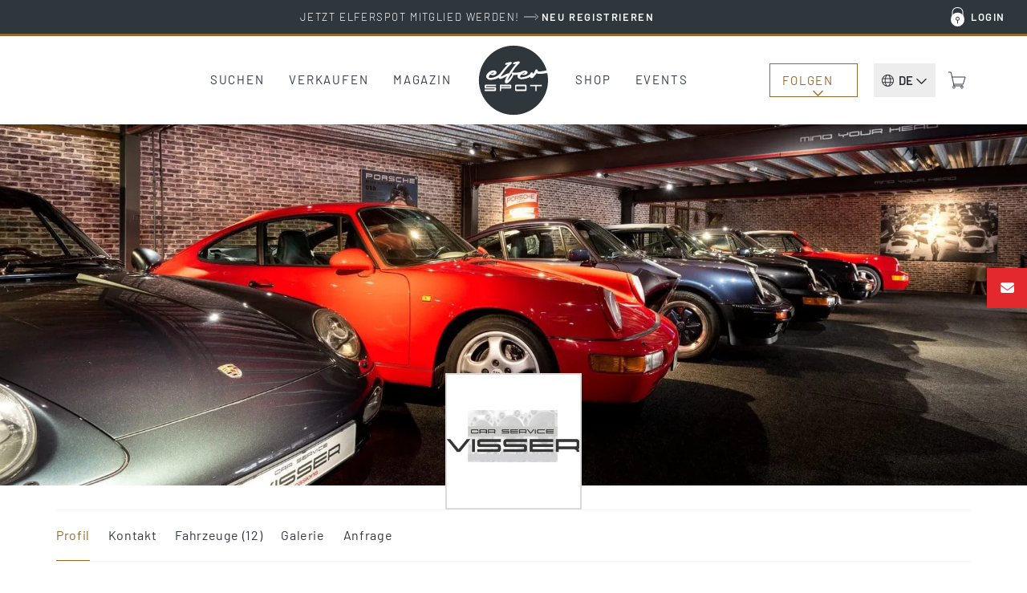

--- FILE ---
content_type: text/html; charset=UTF-8
request_url: https://www.elferspot.com/de/haendler/car-service-visser/
body_size: 32712
content:
<!DOCTYPE html>
<html lang="de-DE" style="--scrollbar-width: 0px;">
<head><style>img.lazy{min-height:1px}</style><link href="https://cdn.elferspot.com/wp-content/plugins/w3-total-cache/pub/js/lazyload.min.js?x40077" as="script">
	<meta charset="UTF-8">
	<meta name="viewport" content="width=device-width, initial-scale=1, viewport-fit=cover">
	<meta name="theme-color" content="#2F373D">

	<link rel="profile" href="http://gmpg.org/xfn/11">

	<title>Car Service Visser - elferspot.com - Marktplatz für Porsche Sportwagen</title>

		<meta name="application-name" content="Elferspot"/>
	<meta name="apple-mobile-web-app-title" content="Elferspot">

	<meta property="fb:app_id" content="1310645462376344">

	<meta name='robots' content='index, follow, max-image-preview:large' />
	<style>img:is([sizes="auto" i], [sizes^="auto," i]) { contain-intrinsic-size: 3000px 1500px }</style>
	
	<!-- This site is optimized with the Yoast SEO Premium plugin v26.0 (Yoast SEO v26.0) - https://yoast.com/wordpress/plugins/seo/ -->
	<meta name="description" content="12 Fahrzeuge von Car Service Visser auf Elferspot" />
	<link rel="canonical" href="https://www.elferspot.com/de/haendler/car-service-visser/" />
	<meta property="og:locale" content="de_DE" />
	<meta property="og:type" content="profile" />
	<meta property="og:description" content="12 Fahrzeuge von Car Service Visser auf Elferspot" />
	<meta property="og:url" content="https://www.elferspot.com/de/haendler/car-service-visser/" />
	<meta property="og:site_name" content="Elferspot" />
	<meta property="og:image" content="https://cdn.elferspot.com/wp-content/uploads/2022/06/Car-Service-Visser-1-1.jpg?class=sharing" />
	<meta name="twitter:card" content="summary_large_image" />
	<script type="application/ld+json" class="yoast-schema-graph">{"@context":"https://schema.org","@graph":[{"@type":"ProfilePage","@id":"https://www.elferspot.com/de/haendler/car-service-visser/","url":"https://www.elferspot.com/de/haendler/car-service-visser/","name":"{{firmenname}} - elferspot.com - Marktplatz für Porsche Sportwagen","isPartOf":{"@id":"https://www.elferspot.com/de/#website"},"breadcrumb":{"@id":"https://www.elferspot.com/de/haendler/car-service-visser/#breadcrumb"},"inLanguage":"de","potentialAction":[{"@type":"ReadAction","target":["https://www.elferspot.com/de/haendler/car-service-visser/"]}]},{"@type":"BreadcrumbList","@id":"https://www.elferspot.com/de/haendler/car-service-visser/#breadcrumb","itemListElement":[{"@type":"ListItem","position":1,"name":"Home","item":"https://www.elferspot.com/de/"},{"@type":"ListItem","position":2,"name":"Archiv für CarServiceVisser"}]},{"@type":"WebSite","@id":"https://www.elferspot.com/de/#website","url":"https://www.elferspot.com/de/","name":"Elferspot","description":"Der Marktplatz für Porsche 911","publisher":{"@id":"https://www.elferspot.com/de/#organization"},"potentialAction":[{"@type":"SearchAction","target":{"@type":"EntryPoint","urlTemplate":"https://www.elferspot.com/de/suchen/?s={search_term_string}"},"query-input":{"@type":"PropertyValueSpecification","valueRequired":true,"valueName":"search_term_string"}}],"inLanguage":"de"},{"@type":"Organization","@id":"https://www.elferspot.com/de/#organization","name":"Elferspot Media GmbH","url":"https://www.elferspot.com/de/","logo":{"@type":"ImageObject","inLanguage":"de","@id":"https://www.elferspot.com/de/#/schema/logo/image/","url":"https://cdn.elferspot.com/wp-content/uploads/2017/11/elferspot_logo_filled.png?class=xl","contentUrl":"https://cdn.elferspot.com/wp-content/uploads/2017/11/elferspot_logo_filled.png?class=xl","width":512,"height":512,"caption":"Elferspot Media GmbH"},"image":{"@id":"https://www.elferspot.com/de/#/schema/logo/image/"},"sameAs":["https://www.facebook.com/elferspot","https://instagram.com/elferspot/","https://www.linkedin.com/company/elferspot/","https://www.pinterest.de/Elferspot","https://www.youtube.com/channel/UCcUoRkijE96sJjTG4LAG26A"]},{"@type":"Person","@id":"https://www.elferspot.com/de/#/schema/person/1bceb84f42eaba28d9235a12f182b3e9","name":"CarServiceVisser","sameAs":["https://carservicevisser.nl/"],"mainEntityOfPage":{"@id":"https://www.elferspot.com/de/haendler/car-service-visser/"}}]}</script>
	<!-- / Yoast SEO Premium plugin. -->


<link rel='dns-prefetch' href='//www.googletagmanager.com' />
<link rel="alternate" type="application/rss+xml" title="Elferspot &raquo; Beitrags-Feed von CarServiceVisser" href="https://www.elferspot.com/de/haendler/car-service-visser/feed/" />
<link rel='stylesheet' id='german-market-product-charging-device-css' href='https://cdn.elferspot.com/wp-content/plugins/woocommerce-german-market/german-market-blocks/build/blocks/product-charging-device/style-index.css?x40077&amp;ver=3.51.2' type='text/css' media='all' />
<link rel='stylesheet' id='wp-block-library-css' href='https://cdn.elferspot.com/wp-includes/css/dist/block-library/style.min.css?x40077&amp;ver=6.8.3' type='text/css' media='all' />
<link rel='stylesheet' id='contact-form-7-css' href='https://cdn.elferspot.com/wp-content/plugins/contact-form-7/includes/css/styles.css?x40077&amp;ver=6.1.2' type='text/css' media='all' />
<style id='woocommerce-inline-inline-css' type='text/css'>
.woocommerce form .form-row .required { visibility: visible; }
</style>
<link rel='stylesheet' id='gateway-css' href='https://cdn.elferspot.com/wp-content/plugins/woocommerce-paypal-payments/modules/ppcp-button/assets/css/gateway.css?x40077&amp;ver=3.1.2' type='text/css' media='all' />
<link rel='stylesheet' id='bootstrap-css-css' href='https://cdn.elferspot.com/wp-content/themes/elferspot/atom/css/bootstrap.min.css?x40077&amp;ver=9.1.1' type='text/css' media='all' />
<link rel='stylesheet' id='atom-style-css' href='https://cdn.elferspot.com/wp-content/themes/elferspot/atom/css/style.min.css?x40077&amp;ver=9.1.1' type='text/css' media='all' />
<link rel='stylesheet' id='print-style-css' href='https://cdn.elferspot.com/wp-content/themes/elferspot/atom/css/print.min.css?x40077&amp;ver=3.160' type='text/css' media='print' />
<link rel='stylesheet' id='telinput-css-css' href='https://cdn.elferspot.com/wp-content/themes/elferspot/atom/js/telinput/css/intlTelInput.min.css?x40077&amp;ver=9.1.1' type='text/css' media='all' />
<link rel='stylesheet' id='slick-css-css' href='https://cdn.elferspot.com/wp-content/themes/elferspot/atom/js/slick/slick.css?x40077&amp;ver=9.1.1' type='text/css' media='all' />
<link rel='stylesheet' id='atom-photoswipe-css-css' href='https://cdn.elferspot.com/wp-content/themes/elferspot/atom/js/photoswipe/photoswipe.css?x40077&amp;ver=9.1.1' type='text/css' media='all' />
<link rel='stylesheet' id='elasticpress-autosuggest-css' href='https://cdn.elferspot.com/wp-content/plugins/elasticpress/dist/css/autosuggest-styles.css?x40077&amp;ver=d87f34a78edccbda21b1' type='text/css' media='all' />
<link rel='stylesheet' id='borlabs-cookie-custom-css' href='https://www.elferspot.com/wp-content/cache/borlabs-cookie/1/borlabs-cookie-1-de.css?x40077&amp;ver=3.3.17-24218' type='text/css' media='all' />
<link rel='stylesheet' id='tablepress-default-css' href='https://www.elferspot.com/wp-content/tablepress-combined.min.css?x40077&amp;ver=9.1.1' type='text/css' media='all' />
<script type="text/javascript" id="woocommerce-google-analytics-integration-gtag-js-after">
/* <![CDATA[ */
/* Google Analytics for WooCommerce (gtag.js) */
					window.dataLayer = window.dataLayer || [];
					function gtag(){dataLayer.push(arguments);}
					// Set up default consent state.
					for ( const mode of [{"analytics_storage":"denied","ad_storage":"denied","ad_user_data":"denied","ad_personalization":"denied","region":["AT","BE","BG","HR","CY","CZ","DK","EE","FI","FR","DE","GR","HU","IS","IE","IT","LV","LI","LT","LU","MT","NL","NO","PL","PT","RO","SK","SI","ES","SE","GB","CH"]}] || [] ) {
						gtag( "consent", "default", { "wait_for_update": 500, ...mode } );
					}
					gtag("js", new Date());
					gtag("set", "developer_id.dOGY3NW", true);
					gtag("config", "G-Z9YLMZYNP0", {"track_404":true,"allow_google_signals":false,"logged_in":false,"linker":{"domains":[],"allow_incoming":false},"custom_map":{"dimension1":"logged_in"}});
/* ]]> */
</script>
<script type="text/javascript" id="wpml-cookie-js-extra">
/* <![CDATA[ */
var wpml_cookies = {"wp-wpml_current_language":{"value":"de","expires":1,"path":"\/"}};
var wpml_cookies = {"wp-wpml_current_language":{"value":"de","expires":1,"path":"\/"}};
/* ]]> */
</script>
<script type="text/javascript" src="https://cdn.elferspot.com/wp-content/plugins/sitepress-multilingual-cms/res/js/cookies/language-cookie.js?x40077&amp;ver=485900" id="wpml-cookie-js" defer="defer" data-wp-strategy="defer"></script>
<script type="text/javascript" src="https://cdn.elferspot.com/wp-includes/js/jquery/jquery.min.js?x40077&amp;ver=3.7.1" id="jquery-core-js"></script>
<script type="text/javascript" src="https://cdn.elferspot.com/wp-content/plugins/atom-popover/assets/js/jquery.cookie.min.js?x40077&amp;ver=9.1.1" id="jquery-cookie-js" data-wp-strategy="defer"></script>
<script type="text/javascript" src="https://cdn.elferspot.com/wp-content/plugins/woocommerce/assets/js/jquery-blockui/jquery.blockUI.min.js?x40077&amp;ver=2.7.0-wc.10.2.3" id="jquery-blockui-js" defer="defer" data-wp-strategy="defer"></script>
<script type="text/javascript" src="https://cdn.elferspot.com/wp-content/plugins/woocommerce/assets/js/js-cookie/js.cookie.min.js?x40077&amp;ver=2.1.4-wc.10.2.3" id="js-cookie-js" defer="defer" data-wp-strategy="defer"></script>
<script type="text/javascript" id="woocommerce-js-extra">
/* <![CDATA[ */
var woocommerce_params = {"ajax_url":"\/wp-admin\/admin-ajax.php","wc_ajax_url":"\/de\/?wc-ajax=%%endpoint%%","i18n_password_show":"Passwort anzeigen","i18n_password_hide":"Passwort ausblenden"};
/* ]]> */
</script>
<script type="text/javascript" src="https://cdn.elferspot.com/wp-content/plugins/woocommerce/assets/js/frontend/woocommerce.min.js?x40077&amp;ver=10.2.3" id="woocommerce-js" defer="defer" data-wp-strategy="defer"></script>
<script type="text/javascript" src="https://cdn.elferspot.com/wp-content/themes/elferspot/atom/js/bootstrap.min.js?x40077&amp;ver=9.1.1" id="bootstrap-js-js"></script>
<script type="text/javascript" id="atom-scripts-head-js-extra">
/* <![CDATA[ */
var atom_scripts_vars = {"ajaxurl":"https:\/\/www.elferspot.com\/wp-admin\/admin-ajax.php","theme_url":"https:\/\/www.elferspot.com\/wp-content\/themes\/elferspot","language":"de","debug":"","loading_string":"Laden\u2026","select_string":"Ausw\u00e4hlen","saved_string":"Gespeichert","tryagain_string":"Erneut versuchen","maintenance_string":"Wartungsarbeiten: Der Server ist aktuell wegen Wartungsarbeiten nicht erreichbar. Bitte versuche es sp\u00e4ter noch einmal!","cart_url":"https:\/\/www.elferspot.com\/de\/warenkorb\/","rest_url":"https:\/\/www.elferspot.com\/de\/wp-json\/","lang_cookie":"wp-wpml_current_admin_language_d41d8cd98f00b204e9800998ecf8427e","rest_nonce":"miez8quahb3eiC8C","page_id":"h5583","ep_as_params":{"default_entries":[],"entries_for_911_query":[{"_source":{"post_title":"911 F-Modell (1963 - 1973)","permalink":"https:\/\/www.elferspot.com\/suchen\/baureihe\/911-f-modell\/"}},{"_source":{"post_title":"911 G-Modell (1974 - 1989)","permalink":"https:\/\/www.elferspot.com\/suchen\/baureihe\/911-g-modell\/"}},{"_source":{"post_title":"930 (1974 - 1989)","permalink":"https:\/\/www.elferspot.com\/suchen\/baureihe\/930\/"}},{"_source":{"post_title":"964 (1988 - 1994)","permalink":"https:\/\/www.elferspot.com\/suchen\/baureihe\/964\/"}},{"_source":{"post_title":"993 (1993 - 1998)","permalink":"https:\/\/www.elferspot.com\/suchen\/baureihe\/993\/"}},{"_source":{"post_title":"996 (1997 - 2006)","permalink":"https:\/\/www.elferspot.com\/suchen\/baureihe\/996\/"}},{"_source":{"post_title":"997 (2004 - 2012)","permalink":"https:\/\/www.elferspot.com\/suchen\/baureihe\/997\/"}},{"_source":{"post_title":"991 (2011 - 2019)","permalink":"https:\/\/www.elferspot.com\/suchen\/baureihe\/991\/"}},{"_source":{"post_title":"992 (2019 - 2025)","permalink":"https:\/\/www.elferspot.com\/suchen\/baureihe\/992\/"}}]},"ga_ids":["AW-827822542","G-Z9YLMZYNP0"]};
/* ]]> */
</script>
<script type="text/javascript" src="https://cdn.elferspot.com/wp-content/themes/elferspot/atom/js/scripts_head.min.js?x40077&amp;ver=9.1.1" id="atom-scripts-head-js"></script>
<script data-no-optimize="1" data-no-minify="1" data-cfasync="false" type="text/javascript" src="https://www.elferspot.com/wp-content/cache/borlabs-cookie/1/borlabs-cookie-config-de.json.js?x40077&amp;ver=3.3.17-24205" id="borlabs-cookie-config-js"></script>
<script data-borlabs-cookie-script-blocker-ignore>
	window.fbqCallHistoryArguments = [];
	if (typeof fbq === 'undefined') {
		window.fbq = function() {
			window.fbqCallHistoryArguments.push(arguments);
		}
	}
</script><link rel="EditURI" type="application/rsd+xml" title="RSD" href="https://www.elferspot.com/xmlrpc.php?rsd" />
<meta name="generator" content="WordPress 6.8.3" />
<meta name="generator" content="WooCommerce 10.2.3" />
<meta name="generator" content="WPML ver:4.8.5 stt:38,1,3;" />
<meta name="referrer" content="no-referrer-when-downgrade" />
<style> #wp-worthy-pixel { line-height: 1px; height: 1px; margin: 0; padding: 0; overflow: hidden; } </style>
	<noscript><style>.woocommerce-product-gallery{ opacity: 1 !important; }</style></noscript>
	<script data-borlabs-cookie-script-blocker-ignore>
if ('0' === '1' && ('0' === '1' || '1' === '1')) {
	window['gtag_enable_tcf_support'] = true;
}
window.dataLayer = window.dataLayer || [];
function gtag(){dataLayer.push(arguments);}
gtag('set', 'developer_id.dYjRjMm', true);
if('0' === '1' || '1' === '1') {
    gtag('consent', 'default', {
		'ad_storage': 'denied',
		'ad_user_data': 'denied',
		'ad_personalization': 'denied',
		'analytics_storage': 'denied',
		'functionality_storage': 'denied',
		'personalization_storage': 'denied',
		'security_storage': 'denied',
		'wait_for_update': 500,
    });
}
if('0' === '1') {
    gtag("js", new Date());

    gtag("config", "AW-827822542");

    (function (w, d, s, i) {
    var f = d.getElementsByTagName(s)[0],
        j = d.createElement(s);
    j.async = true;
    j.src =
        "https://www.googletagmanager.com/gtag/js?id=" + i;
    f.parentNode.insertBefore(j, f);
    })(window, document, "script", "AW-827822542");
}
</script><script data-no-optimize="1" data-no-minify="1" data-cfasync="false" data-borlabs-cookie-script-blocker-ignore>
if ('0' === '1' && ('0' === '1' || '1' === '1')) {
	window['gtag_enable_tcf_support'] = true;
}
if('1' === '1' || '0' === '1') {
	window.dataLayer = window.dataLayer || [];
	if (typeof gtag !== 'function') { function gtag(){dataLayer.push(arguments);} }
	gtag('consent', 'default', {
		'ad_storage': 'denied',
		'ad_user_data': 'denied',
		'ad_personalization': 'denied',
		'analytics_storage': 'denied',
		'functionality_storage': 'denied',
		'personalization_storage': 'denied',
		'security_storage': 'denied',
		'wait_for_update': 500,
    });
}
if ('0' === '1') {
	document.addEventListener('borlabs-cookie-after-init', function () {
		window.BorlabsCookie.Unblock.unblockScriptBlockerId('google-analytics-four');
	});
}
</script><script data-no-optimize="1" data-no-minify="1" data-cfasync="false" data-borlabs-cookie-script-blocker-ignore>
if('1' === '1') {
	window.dataLayer = window.dataLayer || [];
	if (typeof gtag !== 'function') { function gtag(){dataLayer.push(arguments);} }
	gtag('consent', 'default', {
		'ad_storage': 'denied',
		'ad_user_data': 'denied',
		'ad_personalization': 'denied',
		'analytics_storage': 'denied',
		'functionality_storage': 'denied',
		'personalization_storage': 'denied',
		'security_storage': 'denied',
		'wait_for_update': 500,
    });
}
</script>			<script data-borlabs-cookie-script-blocker-id='meta-pixel-for-woocommerce'  type="text/template">
				!function(f,b,e,v,n,t,s){n=f.fbq=function(){n.callMethod?
					n.callMethod.apply(n,arguments):n.queue.push(arguments)};if(!f._fbq)f._fbq=n;
					n.push=n;n.loaded=!0;n.version='2.0';n.queue=[];t=b.createElement(e);t.async=!0;
					t.src=v;s=b.getElementsByTagName(e)[0];s.parentNode.insertBefore(t,s)}(window,
					document,'script','https://connect.facebook.net/en_US/fbevents.js');
			</script>
			<!-- WooCommerce Facebook Integration Begin -->
			<script  type="text/javascript">

				fbq('init', '1068460613259754', {}, {
    "agent": "woocommerce_2-10.2.3-3.5.9"
});

				document.addEventListener( 'DOMContentLoaded', function() {
					// Insert placeholder for events injected when a product is added to the cart through AJAX.
					document.body.insertAdjacentHTML( 'beforeend', '<div class=\"wc-facebook-pixel-event-placeholder\"></div>' );
				}, false );

			</script>
			<!-- WooCommerce Facebook Integration End -->
			<style class='wp-fonts-local' type='text/css'>
@font-face{font-family:Barlow;font-style:normal;font-weight:200;font-display:swap;src:url('https://cdn.elferspot.com/wp-content/themes/elferspot/atom/fonts/barlow-v12-latin-200.woff2') format('woff2');font-stretch:normal;}
@font-face{font-family:Barlow;font-style:normal;font-weight:300;font-display:swap;src:url('https://cdn.elferspot.com/wp-content/themes/elferspot/atom/fonts/barlow-v12-latin-300.woff2') format('woff2');font-stretch:normal;}
@font-face{font-family:Barlow;font-style:normal;font-weight:400;font-display:swap;src:url('https://cdn.elferspot.com/wp-content/themes/elferspot/atom/fonts/barlow-v12-latin-regular.woff2') format('woff2');font-stretch:normal;}
@font-face{font-family:Barlow;font-style:normal;font-weight:500;font-display:swap;src:url('https://cdn.elferspot.com/wp-content/themes/elferspot/atom/fonts/barlow-v12-latin-500.woff2') format('woff2');font-stretch:normal;}
@font-face{font-family:Barlow;font-style:normal;font-weight:600;font-display:swap;src:url('https://cdn.elferspot.com/wp-content/themes/elferspot/atom/fonts/barlow-v12-latin-600.woff2') format('woff2');font-stretch:normal;}
@font-face{font-family:Barlow;font-style:normal;font-weight:700;font-display:swap;src:url('https://cdn.elferspot.com/wp-content/themes/elferspot/atom/fonts/barlow-v12-latin-700.woff2') format('woff2');font-stretch:normal;}
</style>
<link rel="icon" href="https://cdn.elferspot.com/wp-content/uploads/2025/01/28/cropped-elferspot-favicon.png?class=xl" sizes="32x32" />
<link rel="icon" href="https://cdn.elferspot.com/wp-content/uploads/2025/01/28/cropped-elferspot-favicon.png?class=xl" sizes="192x192" />
<link rel="apple-touch-icon" href="https://cdn.elferspot.com/wp-content/uploads/2025/01/28/cropped-elferspot-favicon.png?class=xl" />
<meta name="msapplication-TileImage" content="https://cdn.elferspot.com/wp-content/uploads/2025/01/28/cropped-elferspot-favicon.png?class=xl" />

    <style>
        body.woocommerce.single-product .summary p.restricted_country{margin:15px 0;font-size:1.2em;font-weight:bold}body.single-post section.maincontent .content img{width:100%}@media(min-width: 768px){h1.small-h1,h2.small-h1,h3.small-h1{font-size:3.2rem;line-height:1.15em}.content-teaser-parent a.content-teaser .content-teaser-content .content-teaser-inner .content-teaser-text h3{letter-spacing:.025em;font-weight:600;font-size:2.5rem}section a.teaser span.title,.product-teaser h2.woocommerce-loop-product__title,.product-teaser p.price{letter-spacing:.025em;font-size:2rem;font-weight:600}button.button,button.button:active,button.button:hover,button.button:focus,input.button#mc-embedded-subscribe,input.button#mc-embedded-subscribe:active,input.button#mc-embedded-subscribe:hover,input.button#mc-embedded-subscribe:focus,a.button,a.button:active,a.button:hover,a.button:focus,span.button,span.button:active,span.button:hover,span.button:focus,input.button,input.button:active,input.button:hover,input.button:focus,.woocommerce input.button.alt,.woocommerce input.button.alt:active,.woocommerce input.button.alt:hover,.woocommerce input.button.alt:focus,.woocommerce a.button.alt,.woocommerce a.button.alt:active,.woocommerce a.button.alt:hover,.woocommerce a.button.alt:focus,.woocommerce a.button,.woocommerce a.button:active,.woocommerce a.button:hover,.woocommerce a.button:focus,.woocommerce input.button,.woocommerce input.button:active,.woocommerce input.button:hover,.woocommerce input.button:focus,.woocommerce button.button,.woocommerce button.button:active,.woocommerce button.button:hover,.woocommerce button.button:focus,a.button.alt,a.button.alt:active,a.button.alt:hover,a.button.alt:focus,.woocommerce .cart input.button,.woocommerce .cart input.button:active,.woocommerce .cart input.button:hover,.woocommerce .cart input.button:focus,.woocommerce input.button[disabled]:disabled,.woocommerce input.button[disabled]:disabled:active,.woocommerce input.button[disabled]:disabled:hover,.woocommerce input.button[disabled]:disabled:focus,.woocommerce input.button:disabled,.woocommerce input.button:disabled:active,.woocommerce input.button:disabled:hover,.woocommerce input.button:disabled:focus,section.maincontent .woocommerce input.button,section.maincontent .woocommerce input.button:active,section.maincontent .woocommerce input.button:hover,section.maincontent .woocommerce input.button:focus,.woocommerce button.button.alt,.woocommerce button.button.alt:active,.woocommerce button.button.alt:hover,.woocommerce button.button.alt:focus,section.maincontent .content section#main a.button,section.maincontent .content section#main a.button:active,section.maincontent .content section#main a.button:hover,section.maincontent .content section#main a.button:focus,input[type=submit],input[type=submit]:active,input[type=submit]:hover,input[type=submit]:focus,input#searchsubmit,input#searchsubmit:active,input#searchsubmit:hover,input#searchsubmit:focus{letter-spacing:.15em}section.subteaser.blog{margin:0 auto;max-width:1280px;width:100%}section.maincontent .caption.blog a.overview{color:#a47f28;display:inline-block;font-size:1.6rem;text-decoration:none;text-transform:uppercase;border-bottom:1px solid #a47f28;padding-bottom:10px;margin-bottom:15px}p.topline{font-size:1.7rem;margin:0 0 15px}h1,.caption p.large,section .caption h1,section.maincontent .content h1{font-size:4.8rem;font-weight:700;line-height:1.15em;letter-spacing:.01em}section .row.head h1{font-size:3.8rem;font-weight:600}h2,section .row.head h2,section.newsletterteaser h2{font-size:4.4rem;font-weight:600;line-height:1.13em;letter-spacing:-0.01em;margin:40px 0 15px 0}h3,section.maincontent .row.list-container-row .list-detail-row h3,body.woocommerce-page form.woocommerce-checkout h3,body.woocommerce-page form#order_review h3,#inquiry h3{font-size:3rem;font-weight:600;line-height:1.15em;letter-spacing:-0.01em}.atom-slideover .slideover-content .list-detail-row h3,.atom-slideover .slideover-content .list-detail-row a h3{font-size:1.8rem;font-weight:600;line-height:1.15em;letter-spacing:.01em}.atom-slideover .slideover-content .list-detail-row.cart-item-row .price{font-size:1.8rem;font-weight:600}.atom-slideover .slideover-content .list-detail-row p{font-size:1.8rem}section.maincontent .content h2,section.maincontent .content h3{font-size:2.4rem;line-height:1.25em}section.maincontent .content h4{font-size:2.2rem;line-height:1.27em}body.single section.maincontent .content p span{display:block}section.maincontent .content p b{font-size:2.5rem;font-weight:500;line-height:1.8em;margin:60px 0 30px 0}section.homefilter #modeloverview .scrollbox a{letter-spacing:.15em;font-size:1.55rem}section .filter a.filter,body.woocommerce.post-type-archive-product .maincontent.shop-archive div.filter a{font-size:1.6rem;letter-spacing:.04em}.product-teaser h2.woocommerce-loop-product__title{height:3.4em}section.singlenav a span.meta-title{font-size:2.1rem;font-weight:600;letter-spacing:.01em}section.singlenav a span.meta-nav{font-size:1.5rem;font-weight:400;letter-spacing:.1em}section.maincontent .listing-info-panel.dark .box-content p,section.maincontent .listing-info-panel .info-panel-contact{font-size:1.8rem;font-weight:600}#inquiry.car-inquiry #inquiry-select .inquiry-types button{font-size:1.8rem;font-weight:400;letter-spacing:.01em}#inquiry.car-inquiry #inquiry-select .inquiry-types button:hover{font-weight:600;letter-spacing:.01em}}@media(max-width: 768px){header nav.navbar-default #elferspot-main-nav ul.navbar-nav li a{font-size:2.4rem !important;letter-spacing:.025em;padding:25px 10px 24px 10px}header nav.navbar-default #elferspot-main-nav .member-nav-box ul.navbar-nav li a{font-size:1.6rem !important;letter-spacing:.025em;padding:10px !important}.content-teaser-parent a.content-teaser .content-teaser-content .content-teaser-inner .content-teaser-text h3{font-size:2rem;letter-spacing:.025em}section .row.head h1{font-size:2.8rem;font-weight:600;letter-spacing:.01em}h1,.caption p.large,section .caption h1,section.maincontent .content h1{font-size:2.8rem;font-weight:600;letter-spacing:.01em}h2,section .row.head h2,.atom-slideover .slideover-content h2{font-size:3rem;line-height:1.13em;font-weight:600;letter-spacing:.01em}h3,section.maincontent .row.list-container-row .list-detail-row h3,body.woocommerce-page form.woocommerce-checkout h3,body.woocommerce-page form#order_review h3,#inquiry h3{font-weight:600}section.maincontent .content.head h3{font-weight:600}section.maincontent .content p,section.maincontent .content ul,section.maincontent .content ol{line-height:1.55em}section.maincontent .caption.blog a.overview{color:#a47f28;display:inline-block;font-size:1.5rem;text-decoration:none;text-transform:uppercase;border-bottom:1px solid #a47f28;padding-bottom:10px;margin-bottom:25px}section.anchors .anchor-links a.filter,section.tab-nav ul.nav-tabs li a{font-size:1.6rem;letter-spacing:.04em}section.homefilter #modeloverview .scrollbox a{letter-spacing:.15em;font-size:1.4rem}section .filter a.filter,body.woocommerce.post-type-archive-product .maincontent.shop-archive div.filter a{font-size:1.6rem;letter-spacing:.04em}.product-teaser p.price{letter-spacing:0em;font-size:1.8rem !important;font-weight:600}.product-teaser h2.woocommerce-loop-product__title{height:4em}section.singlenav a span.meta-title{font-size:1.9rem;font-weight:600;line-height:1.36em;letter-spacing:.01em}section.singlenav a span.meta-nav{font-size:1.5rem;font-weight:400;letter-spacing:.1em}section.maincontent .listing-info-panel.dark .box-content p,section.maincontent .listing-info-panel .info-panel-contact{font-size:1.8rem;font-weight:600}#inquiry.car-inquiry #inquiry-select .inquiry-types button{font-size:1.8rem;font-weight:400;letter-spacing:.01em}#inquiry.car-inquiry #inquiry-select .inquiry-types button:hover{font-weight:600;letter-spacing:.01em}}
/*# sourceMappingURL=header-style-overrides.min.css.map */    </style>

<script src='/.bunny-shield/bd/bunnyprint.js' data-key='JUjPfG8IXUkiJZxupR+siYezLayi76HBmvNM0q6W1VUe8hI+VtDTpmbQiU238/f1VuUz9D5/f8LK7c6sav/gDjcuGWUmPvEi/ixwQGBmZUbxUlPdrrsPgeCe2oZbCsnHdZqK80cOIGu3Tvm1IyTvHFGBl0OcQ6K0UvgWUdCL4zz14f9+u4qnW/187WMdf2eQeqCUAc4TgjMD1Zeo4z0d0A7g30h6flw98Y2kUU/Yq/uL/qZm8lwz1ufApJjUXgr/2hLFdjAsH20WM4e2HYexOM2RnccbQrBnpiIcyIKuCMcRFpcJORFhm7gwmhAr9U6ddKoM9tF0SUA0J7rQAShrUH//eJv0QcEB7oPIE0wwsGIlxQyHKqC+b4C6oxhjiWHI5qdquKCazKZ2zijHqVsXUxncivLrYHbAn8TbEWrhFiM=' data-validation='[base64]' id='bunnyprint' async></script></head>


<body class="archive author author-car_service_visser author-5583 wp-theme-elferspot theme-elferspot woocommerce-no-js">

    <header id="app-main">

		<div v-if="isAdministrator || isEditor" v-cloak v-html="adminBarHtml"></div>

		<div class="header special-banner" v-cloak v-if="headerBanner">
			<a :href="headerBanner.link" onclick="atomSendGAEvent('header_banner_click', 'header_banner');">
				<div class="container-fluid">
					<div class="row">
						<div class="col-xs-12" v-html="headerBanner.text"></div>
					</div>
				</div>
			</a>
		</div>

		<div class="nav-top hidden-xs hidden-sm">
			<div class="container-fluid">
				<ul v-show="user.isLoggedIn" v-cloak class="nav navbar-nav loggedin-nav-list">

    <li class="menu-item " >
            <a href="https://www.elferspot.com/de/mein-konto/dashboard/" rel="nofollow">Mein Elferspot<span class="badge-container" v-if="user.navBadges !== undefined && user.navBadges.dashboard !== undefined"><span class="atom-count-badge">{{user.navBadges.dashboard}}</span></span></a>
        </li><li class="menu-item " >
            <a href="https://www.elferspot.com/de/mein-konto/fahrzeuge/" rel="nofollow"><span v-if="isSeller">Inserate</span><span v-else-if="user.navBadges !== undefined && user.navBadges.total_cars !== undefined && user.navBadges.total_cars > 1">Deine Inserate</span><span v-else>Dein Inserat</span><span class="badge-container" v-if="user.navBadges !== undefined && user.navBadges.cars !== undefined"><span class="atom-count-badge">{{user.navBadges.cars}}</span></span></a>
        </li><li class="menu-item " v-show="user.showInquiriesTab">
            <a href="https://www.elferspot.com/de/mein-konto/anfragen/" rel="nofollow">Anfragen-Archiv<span class="badge-container" v-if="user.navBadges !== undefined && user.navBadges.inquiries !== undefined"><span class="atom-count-badge">{{user.navBadges.inquiries}}</span></span></a>
        </li><li class="menu-item " >
            <a href="https://www.elferspot.com/de/mein-konto/suchprofile/" rel="nofollow">Suchagent<span class="badge-container" v-if="user.navBadges !== undefined && user.navBadges.searchagent !== undefined"><span class="atom-count-badge">{{user.navBadges.searchagent}}</span></span></a>
        </li><li class="menu-item " >
            <a href="https://www.elferspot.com/de/mein-konto/merkliste/" rel="nofollow">Merkliste<span class="badge-container" v-if="user.navBadges !== undefined && user.navBadges.watchlist !== undefined"><span class="atom-count-badge">{{user.navBadges.watchlist}}</span></span></a>
        </li><li class="menu-item " v-show="user.showStatisticsTab">
            <a href="https://www.elferspot.com/de/mein-konto/statistik/" rel="nofollow">Statistik<span class="badge-container" v-if="user.navBadges !== undefined && user.navBadges.statistics !== undefined"><span class="atom-count-badge">{{user.navBadges.statistics}}</span></span></a>
        </li><li class="menu-item " v-show="!user.showStatisticsTab">
            <a href="https://www.elferspot.com/de/shop/" rel="nofollow">Shop<span class="badge-container" v-if="user.navBadges !== undefined && user.navBadges.shop !== undefined"><span class="atom-count-badge">{{user.navBadges.shop}}</span></span></a>
        </li><li class="menu-item " v-show="user.showInvoicesTab">
            <a href="https://www.elferspot.com/de/mein-konto/orders/" rel="nofollow">Rechnungen<span class="badge-container" v-if="user.navBadges !== undefined && user.navBadges.invoices !== undefined"><span class="atom-count-badge">{{user.navBadges.invoices}}</span></span></a>
        </li><li class="menu-item " >
            <a href="https://www.elferspot.com/de/mein-konto/" rel="nofollow">Profil &#038; Einstellungen<span class="badge-container" v-if="user.navBadges !== undefined && user.navBadges.settings !== undefined"><span class="atom-count-badge">{{user.navBadges.settings}}</span></span></a>
        </li><li class="logout">
        <a :href="user.logoutUrl" rel="nofollow">Abmelden</a>
    </li>
</ul>


    <ul v-show="!user.isLoggedIn" v-cloak class="nav navbar-nav register-nav-list">

        <li class="menu-item">
            <button class="atom-signup-button" data-mode="register">
                Jetzt Elferspot Mitglied werden!                <span>Neu registrieren</span>
            </button>
        </li>

        <li class="login">
            <button class="atom-signup-button" data-mode="login">
                Login            </button>
        </li>

    </ul>

			</div>
		</div>

		<nav class="navbar navbar-default" aria-label="Hauptnavigation">
			<div class="container">

				<div class="navbar-header">

					<div class="nav-addons-left">
						<button class="hamburger hamburger--spin hidden-md hidden-lg" type="button" id="toggle-elferspot-main-nav" aria-label="Navigation ein-/ausblenden">
							<span class="hamburger-box">
								<span class="hamburger-inner"></span>
							</span>
						</button>
						<a href="https://www.elferspot.com/de/suchen/" class="search-icon hidden-md hidden-lg" title="Suchen">
							<img src="https://cdn.elferspot.com/wp-content/themes/elferspot/atom/img/search-cars.svg" alt="Suchen" width="34" height="22" class="no-lazy" />						</a>
					</div>

					<div class="nav-addons">
													<div class="social-media-container hidden-xs hidden-sm">
								<button class="atom-button inverse" data-toggle="collapse" data-target="#social-media-dropdown">
									Folgen									<i class="far fa-chevron-down"></i>
								</button>
								<div id="social-media-dropdown" class="social-media collapse">
																			<a href="https://www.facebook.com/elferspot" target="_blank" title="Folge uns auf facebook">
											<i class="fab fa-fw fa-facebook-f" aria-hidden="true"></i>
											facebook										</a>
																			<a href="https://www.instagram.com/elferspot/" target="_blank" title="Folge uns auf instagram">
											<i class="fab fa-fw fa-instagram" aria-hidden="true"></i>
											instagram										</a>
																			<a href="https://www.pinterest.de/Elferspot/" target="_blank" title="Folge uns auf pinterest">
											<i class="fab fa-fw fa-pinterest" aria-hidden="true"></i>
											pinterest										</a>
																			<a href="https://www.youtube.com/channel/UCcUoRkijE96sJjTG4LAG26A/featured" target="_blank" title="Folge uns auf youtube">
											<i class="fab fa-fw fa-youtube" aria-hidden="true"></i>
											youtube										</a>
																			<a href="https://www.linkedin.com/company/elferspot" target="_blank" title="Folge uns auf linkedin">
											<i class="fab fa-fw fa-linkedin" aria-hidden="true"></i>
											linkedin										</a>
																	</div>
							</div>
						
						<div class="langswitch" v-cloak> 							<button type="button" class="current" data-toggle="collapse" data-target="#langmenu" title="Sprache wechseln">
								de							</button>
							<div class="langs collapse" id="langmenu">
								<a href='https://www.elferspot.com/en/dealer/car-service-visser/' title='Zu Englisch wechseln'>en</a><a href='https://www.elferspot.com/nl/dealer/car-service-visser/' title='Zu Niederländisch wechseln'>nl</a>							</div>
						</div>
						
												<a v-if="cartCount() == 0" href="https://www.elferspot.com/de/shop/" v-cloak class="hidden-md hidden-lg header-shop-link">Shop</a>
						<span class="atom-cart" v-cloak :class="{'hidden-xs hidden-sm': cartCount() == 0 }">
							<a :href="cartCount() > 0 ? 'https://www.elferspot.com/de/warenkorb/' : 'https://www.elferspot.com/de/shop/'" v-cloak class="cart" title="Warenkorb">
								<span class="cart-count" v-show="cartCount() > 0">{{cartCount()}}</span>
							</a>
						</span>
											</div>

					<a class="navbar-brand" href="https://www.elferspot.com/de/" title="Elferspot">
						<svg xmlns="http://www.w3.org/2000/svg" viewBox="0 0 179.8 179.8" fill-rule="evenodd" xmlns:v="https://vecta.io/nano"><circle cx="89.9" cy="89.9" r="88" fill="#2f373d"/><path d="M33.7 73.2c1.5-1 3.1-1.8 4.8-2.3.5-.2.9-.3 1.3-.4.4-.2.9-.3 1.4-.3l-.2.7c-.9 1.6-2 2.5-3.3 2.7-1.3.1-2.7 0-4-.4m78 .1c.1-.1.1-.3.2-.4 1.2-.8 2.6-1.4 4.1-1.8.4-.2.9-.3 1.3-.4s.9-.3 1.3-.3l-.2.6c-.9 1.5-1.9 2.3-3.2 2.5-1.1.1-2.2.1-3.5-.2M89.9 176.1c-47.5 0-86.2-38.7-86.2-86.2S42.4 3.7 89.9 3.7c39 0 71.9 26 82.6 61.6-.6.1-1.2.3-1.8.4-.9.2-1.7.4-2.4.5s-1.9.3-3.7.7c-1.8.3-3.6.6-5.6.8s-3.8.3-5.5.2-2.7-.5-3.2-1.2c-.1-.9-.4-1.8-.8-2.6s-1.2-1.2-2.4-1.2c-.7 0-1.3.2-1.7.5s-.8.8-1.1 1.3-.5 1.1-.7 1.6c-.2.6-.4 1.1-.7 1.6-1 2.3-2.5 4.5-4.3 6.4 0-1.2-.3-2.2-.9-3s-1.6-1.1-3.2-1c-1.3.2-2.2.8-2.6 2-.2.6-.3 1.2-.2 1.8-10.2 8.9-22.8 8.7-23.5 8.7-.8 0-1.3-.3-1.5-.7-.6-1.2-.4-2.3.3-3.6s1.7-2.4 2.7-3.4c1.6.7 3.3 1.1 5.1 1.3s3.6 0 5.3-.5c1.1-.3 2-.8 2.8-1.5s1.4-1.4 1.8-2.3.5-1.7.2-2.5c-.2-.9-.9-1.7-2-2.4-.9-.6-2-1-3.2-1.1a10.28 10.28 0 0 0-3.5 0c-1.2.2-2.4.4-3.6.8s-2.3.8-3.2 1.3c-.8.4-1.7.9-2.5 1.5-.2 0-.5.1-.7.1-.7.2-1.3.3-1.8.3-1.7.3-3.3.5-4.9.7a40.28 40.28 0 0 1-4.9.3c-.8 0-1.6 0-2.4.1s-1.6-.1-2.3-.3c-.6-.5-1.1-.7-1.7-.6s-1.2.2-1.6.6c-.5.3-.8.8-1 1.4s-.2 1.2.2 1.8c.2.6.6 1.1 1.1 1.4-.8 1.6-1.7 3.1-2.8 4.5-1.1 1.3-2.1 2.7-3.1 3.9-.6.9-1.3 1.8-2 2.6s-1.5 1.7-2.3 2.5c-.3.3-1.1.9-2.3 1.6l1-1.9 1.8-3.6c.6-1.2 1.2-2.4 1.9-3.5 1.4-2.4 2.8-4.7 4.3-7l4.4-6.8c2.5-3.6 5.1-7.2 7.9-10.8 2.7-3.6 5.8-6.8 9.1-9.7.4-.4.7-.8.8-1.2.1-.5.1-.9-.1-1.3 0-.1-.1-.2-.1-.3v-.1c0-.3-.3-.6-.8-.9-.2-.2-.4-.3-.7-.3-.1 0-.1 0-.2-.1-.8-.3-1.5-.1-2.4 0-9.3 1.3-11.2 2.8-11.8 3.2-.4.3-.7.7-.8 1.1-.1.5-.1.9.1 1.3s.2.7.6 1 1 .5 1.6.4l5.5-1.3c-1.2 1.3-2.4 2.6-3.5 4-1.8 2.2-3.6 4.5-5.4 6.9-1.9 2.5-3.8 5.1-5.6 7.7l-3.3 4.9c-.2 0-.3.1-.4.1-1.3.4-2.3.7-3.1.9-1.8.6-3.6 1.3-5.4 2.2-1.8.8-3.5 1.7-5.2 2.6l-3.1 1.6c-1 .5-2.1.9-3.1 1.3.2-.7.5-1.4.9-2.1s.8-1.5 1.3-2.2l1.4-1.9c.4-.6.8-1.1 1-1.4 1.1-1.6 2.2-3.2 3.4-4.8 1.2-1.5 2.3-3.1 3.6-4.6 2.3-2.8 4.7-5.4 7.1-8 2.5-2.5 5.1-5 7.9-7.3.5-.4.7-.9.8-1.5s-.1-1.1-.3-1.6c-.3-.5-.7-.8-1.2-1.1-.5-.2-1.1-.2-1.7 0-.3 0-.6.1-.9.1-9.3 1.3-11.2 2.8-11.8 3.2-.4.3-.7.7-.8 1.1-.1.5-.1.9.1 1.3s.2.7.6 1 1 .5 1.6.4l4.4-1c-2.4 2.4-4.8 4.8-7 7.3-2.6 2.9-5 5.9-7.4 9l-2.9 3.7c-.6.8-1.2 1.5-1.7 2.3-11.2 12-25.8 11.2-26.5 11.2-.8-.1-1.3-.4-1.5-.9-.5-1.3-.4-2.7.4-4.1s1.7-2.6 2.8-3.7c1.6.8 3.3 1.4 5.1 1.7s3.6.2 5.4-.4c1.1-.3 2-.8 2.9-1.5.8-.7 1.5-1.6 1.9-2.5a4.78 4.78 0 0 0 .3-2.9c-.2-1-.8-1.9-2-2.8a7.27 7.27 0 0 0-3.1-1.4c-1.2-.2-2.3-.3-3.5-.2s-2.4.4-3.6.8c-1.3.3-2.4.8-3.4 1.3-2.1 1.1-4.1 2.6-6 4.4s-3.2 3.9-3.7 6.3c-.3 1.3-.4 2.5-.2 3.6s.6 2.1 1.3 3c.6.9 1.5 1.7 2.4 2.3 1 .7 2.1 1.1 3.3 1.4 1.3.3 2.6.4 3.9.4 1.1-.1 12.2-.3 19.9-5.4.2.6.5 1.2.9 1.7.7.8 1.4 1.2 2.4 1.3.9.1 1.8 0 2.7-.2 2.6-.7 5.1-1.8 7.5-3s4.8-2.5 7.3-3.6c.1 0 .2-.1.3-.1-.7 1.1-1.3 2.2-2 3.3-1.5 2.7-2.7 5.4-3.3 8.3-.3 1.3-.3 2.6 0 3.8s1.2 2 2.7 2.4c1.2.3 2.3.2 3.4-.3s2.2-1.2 3.2-2 1.9-1.8 2.7-2.8 1.5-2 2.2-2.8c1.4-2 2.7-4.1 4-6.2 1.3-2.2 2.3-4.4 3-6.7 1.5.2 3 .2 4.6.1s2.9-.2 3.8-.3c.5 0 1.3-.1 2.5-.1-.3.6-.5 1.3-.7 1.9-.3 1.2-.3 2.2-.1 3.2s.7 1.8 1.3 2.6c.7.8 1.5 1.4 2.4 1.9 1 .5 2.1.9 3.3 1.1 1.3.2 2.6.3 3.9.2 1.1-.1 12.6-.7 20.2-5.9 0 .2 0 .5.1.7.2.7.6 1.2 1.2 1.8 1.3 1 2.8 1.2 4.3.5 1.3-.5 2.4-1.2 3.3-2.3.9-1 1.8-2 2.6-3s1.6-2 2.4-3.1 1.6-2.2 2.3-3.3c1.4.7 2.9 1.1 4.5 1.3s3.3.2 4.8.2a67.09 67.09 0 0 0 6.3-.6c2.1-.3 4.2-.5 6.3-.8 1.2-.2 2.6-.4 4-.4.3 0 .6 0 .9-.1 1.2 5.7 1.8 11.7 1.8 17.7.1 47.5-38.5 86.2-86 86.2M89.9 0C40.3 0 0 40.3 0 89.9s40.3 89.9 89.9 89.9 89.9-40.3 89.9-89.9S139.5 0 89.9 0M44.1 107H22.5c-.1 0-.2 0-.3-.1-.5-.2-.8-.6-.8-1.1 0-.6.5-1.1 1-1.2h24.1v-3.5H20.3c-1.5 0-2.3 1.1-2.3 3.3v2.7c0 2.3.8 3.4 2.2 3.4h21.9c.2 0 .4.1.5.2.3.2.5.6.5 1 0 .6-.5 1.2-1.1 1.2H17.9v3.8H44c1.7 0 2.5-1.3 2.5-3.8v-2.4c.2-2.3-.7-3.5-2.4-3.5m75 5.3c0 .3-.2.6-.6.7h-3.7-7.3-9.8c-.3-.1-.6-.3-.6-.6h0 0v-6.9c0-.4.3-.8.8-.8h20.5.1c.3.1.6.4.6.8v6.8h0zm.8-11.2H96.4c-1.7 0-2.6 1.1-2.6 3.3v8.6c0 2.5.8 3.8 2.5 3.8h23.6c1.6 0 2.4-1.3 2.4-3.8v-8.6c.1-2.2-.7-3.3-2.4-3.3h0zm-39.4 6H59.1v-2.4h21.3c.6 0 1.2.5 1.2 1.2s-.5 1.1-1.1 1.2m1.8-6H55.9v15.7h3.2v-6.3h23.2c1.5 0 2.2-1.2 2.2-3.6v-2.6c0-2.2-.7-3.2-2.2-3.2m49.3 3.6h12.6v1.1l.1 10.9h3.2v-12h12.7v-3.5h-28.6v3.5z" fill="#fff"/></svg>					</a>

				</div>

				<div id="elferspot-main-nav">

					<div class="navcontainer">
						<div class="member-nav-box hidden-md hidden-lg">
							<ul v-show="user.isLoggedIn" v-cloak class="nav navbar-nav loggedin-nav-list">

    <li class="menu-item " >
            <a href="https://www.elferspot.com/de/mein-konto/dashboard/" rel="nofollow">Mein Elferspot<span class="badge-container" v-if="user.navBadges !== undefined && user.navBadges.dashboard !== undefined"><span class="atom-count-badge">{{user.navBadges.dashboard}}</span></span></a>
        </li><li class="menu-item " >
            <a href="https://www.elferspot.com/de/mein-konto/fahrzeuge/" rel="nofollow"><span v-if="isSeller">Inserate</span><span v-else-if="user.navBadges !== undefined && user.navBadges.total_cars !== undefined && user.navBadges.total_cars > 1">Deine Inserate</span><span v-else>Dein Inserat</span><span class="badge-container" v-if="user.navBadges !== undefined && user.navBadges.cars !== undefined"><span class="atom-count-badge">{{user.navBadges.cars}}</span></span></a>
        </li><li class="menu-item " v-show="user.showInquiriesTab">
            <a href="https://www.elferspot.com/de/mein-konto/anfragen/" rel="nofollow">Anfragen-Archiv<span class="badge-container" v-if="user.navBadges !== undefined && user.navBadges.inquiries !== undefined"><span class="atom-count-badge">{{user.navBadges.inquiries}}</span></span></a>
        </li><li class="menu-item " >
            <a href="https://www.elferspot.com/de/mein-konto/suchprofile/" rel="nofollow">Suchagent<span class="badge-container" v-if="user.navBadges !== undefined && user.navBadges.searchagent !== undefined"><span class="atom-count-badge">{{user.navBadges.searchagent}}</span></span></a>
        </li><li class="menu-item " >
            <a href="https://www.elferspot.com/de/mein-konto/merkliste/" rel="nofollow">Merkliste<span class="badge-container" v-if="user.navBadges !== undefined && user.navBadges.watchlist !== undefined"><span class="atom-count-badge">{{user.navBadges.watchlist}}</span></span></a>
        </li><li class="menu-item " v-show="user.showStatisticsTab">
            <a href="https://www.elferspot.com/de/mein-konto/statistik/" rel="nofollow">Statistik<span class="badge-container" v-if="user.navBadges !== undefined && user.navBadges.statistics !== undefined"><span class="atom-count-badge">{{user.navBadges.statistics}}</span></span></a>
        </li><li class="menu-item " v-show="!user.showStatisticsTab">
            <a href="https://www.elferspot.com/de/shop/" rel="nofollow">Shop<span class="badge-container" v-if="user.navBadges !== undefined && user.navBadges.shop !== undefined"><span class="atom-count-badge">{{user.navBadges.shop}}</span></span></a>
        </li><li class="menu-item " v-show="user.showInvoicesTab">
            <a href="https://www.elferspot.com/de/mein-konto/orders/" rel="nofollow">Rechnungen<span class="badge-container" v-if="user.navBadges !== undefined && user.navBadges.invoices !== undefined"><span class="atom-count-badge">{{user.navBadges.invoices}}</span></span></a>
        </li><li class="menu-item " >
            <a href="https://www.elferspot.com/de/mein-konto/" rel="nofollow">Profil &#038; Einstellungen<span class="badge-container" v-if="user.navBadges !== undefined && user.navBadges.settings !== undefined"><span class="atom-count-badge">{{user.navBadges.settings}}</span></span></a>
        </li><li class="logout">
        <a :href="user.logoutUrl" rel="nofollow">Abmelden</a>
    </li>
</ul>


    <div v-show="!user.isLoggedIn" v-cloak class="signup-label">
        Jetzt Elferspot Mitglied werden!    </div>

    <div v-show="!user.isLoggedIn" v-cloak class="signup-actions">
        <button class="atom-signup-button" data-mode="register">
            Neu registrieren        </button>

        <button class="atom-signup-button" data-mode="login">
            Login        </button>
    </div>

						</div>
						<div id="main-navbar-left" class="menu-hauptmenue-left-container">
							<ul id="menu-hauptmenue-links" class="nav navbar-nav"><li id="menu-item-30" class="menu-item menu-item-type-post_type menu-item-object-page menu-item-30"><a href="https://www.elferspot.com/de/suchen/">Suchen</a></li>
<li id="menu-item-29" class="menu-item menu-item-type-post_type menu-item-object-page menu-item-29"><a href="https://www.elferspot.com/de/verkaufen/">Verkaufen</a></li>
<li id="menu-item-40154" class="menu-item menu-item-type-post_type menu-item-object-page menu-item-40154"><a href="https://www.elferspot.com/de/magazin/">Magazin</a></li>
</ul>						</div>
						<div id="main-navbar-right" class="menu-hauptmenue-rechts-container">
							<ul id="menu-hauptmenue-rechts" class="nav navbar-nav"><li id="menu-item-76538" class="menu-item menu-item-type-post_type menu-item-object-page menu-item-76538"><a href="https://www.elferspot.com/de/shop/">Shop</a></li>
<li id="menu-item-608089" class="menu-item menu-item-type-post_type menu-item-object-page menu-item-608089"><a href="https://www.elferspot.com/de/events/">Events</a></li>
</ul>							<ul class="nav navbar-nav hidden-md hidden-lg">
								<li class="menu-item">
									<a title="Kontakt" href="https://www.elferspot.com/de/kontakt/">Kontakt</a>
								</li>
							</ul>
                            <ul class="nav navbar-nav hidden-md hidden-lg">
								<li class="menu-item">
									<a title="FAQ" href="https://www.elferspot.com/de/faq/">FAQ</a>
								</li>
							</ul>
						</div>
						<div class="clear"></div>
					</div>

											<div class="social-media-container hidden-md hidden-lg">
							<span>Folgen:</span>
							<div class="social-media">
																	<a href="https://www.facebook.com/elferspot" target="_blank" title="Folge uns auf facebook">
										<i class="fab fa-fw fa-facebook-f" aria-hidden="true"></i>
										facebook									</a>
																	<a href="https://www.instagram.com/elferspot/" target="_blank" title="Folge uns auf instagram">
										<i class="fab fa-fw fa-instagram" aria-hidden="true"></i>
										instagram									</a>
																	<a href="https://www.pinterest.de/Elferspot/" target="_blank" title="Folge uns auf pinterest">
										<i class="fab fa-fw fa-pinterest" aria-hidden="true"></i>
										pinterest									</a>
																	<a href="https://www.youtube.com/channel/UCcUoRkijE96sJjTG4LAG26A/featured" target="_blank" title="Folge uns auf youtube">
										<i class="fab fa-fw fa-youtube" aria-hidden="true"></i>
										youtube									</a>
																	<a href="https://www.linkedin.com/company/elferspot" target="_blank" title="Folge uns auf linkedin">
										<i class="fab fa-fw fa-linkedin" aria-hidden="true"></i>
										linkedin									</a>
															</div>
						</div>
					
				</div>

			</div>
		</nav>

    </header>

	<main>
<section class="subteaser haendler lazy" style="" data-bg="https://cdn.elferspot.com/wp-content/uploads/2022/06/Car-Service-Visser-1-1.jpg?class=xl">
    <div class="haendler-logo">
            <img class="lazy" src="data:image/svg+xml,%3Csvg%20xmlns='http://www.w3.org/2000/svg'%20viewBox='0%200%20768%20768'%3E%3C/svg%3E" data-src="https://cdn.elferspot.com/wp-content/uploads/2019/05/Logo-Car-Visser.jpg?class=ml" width="768" height="768" alt="Car Service Visser" />
        </div></section>

<section class="anchors">
    <div class="anchors-element">
        <div class="container">
            <div class="anchor-links filter">
                <a class="anchor-brand" href="https://www.elferspot.com/de/" title="Elferspot">
                    <svg xmlns="http://www.w3.org/2000/svg" xmlns:xlink="http://www.w3.org/1999/xlink" viewBox="0 0 180 179"><defs><path id="a" d="M179.8 178.7 179.8.2 0 .2 0 178.7 179.8 178.7z"/></defs><g stroke="none" stroke-width="1" fill="none" fill-rule="evenodd"><path d="m119.1 70.3.2-.7c-.5 0-1 .2-1.4.4l-1.3.4c-1.6.5-3 1.1-4.2 1.9l-.2.4c1.2.3 2.4.3 3.6.1 1.3-.2 2.4-1 3.3-2.5M40 70.2l.2-.7c-.5 0-1 .2-1.4.3l-1.4.5a15 15 0 0 0-4.9 2.3c1.4.4 2.8.5 4 .4 1.4-.2 2.5-1.1 3.5-2.8M119 104H98c-.4 0-.7.3-.7.8v7c0 .3.3.6.6.7h21.3c.3-.1.5-.4.5-.8v-7c0-.3-.3-.6-.6-.7M80.2 104H58.4v2.5h21.8c.7-.1 1.2-.6 1.2-1.2 0-.7-.5-1.2-1.2-1.2" fill="#333D45" transform="translate(0 -1) translate(0 1)"/><g transform="translate(0 -1) translate(0 1)"><mask id="b" fill="#fff"><use xlink:href="#a"/></mask><path d="M161.7 104h-13v12.2h-3.3V104h-12.9v-3.6h29.2v3.6Zm-38.6 8.4c0 2.5-.9 3.8-2.5 3.8H96.5c-1.8 0-2.6-1.3-2.6-3.8v-8.7c0-2.2.8-3.3 2.6-3.3h24c1.7 0 2.6 1 2.6 3.3v8.7Zm-38.7-6.2c0 2.4-.8 3.6-2.3 3.6H58.4v6.4h-3.2v-15.8h27c1.4 0 2.2 1 2.2 3.2v2.6Zm-38.7 6.2c0 2.5-.8 3.8-2.5 3.8H16.5v-3.9h24.7c.6 0 1.1-.6 1.1-1.2 0-.4-.2-.8-.5-1a.9.9 0 0 0-.6-.3H18.8c-1.5 0-2.3-1.2-2.3-3.5v-2.6c0-2.2.8-3.3 2.3-3.3h26.9v3.5H21c-.6.1-1.1.6-1.1 1.3 0 .5.3 1 .8 1l.3.2h22c1.7 0 2.6 1.1 2.6 3.5v2.5ZM178 71.2l-2.9.4a1596.3 1596.3 0 0 1-17 1.8c-1.5 0-3 0-4.8-.2a13 13 0 0 1-4.6-1.3 63.4 63.4 0 0 1-7.5 9.5c-1 1-2 1.8-3.4 2.3-1.6.7-3 .5-4.4-.5-.6-.6-1-1.2-1.2-1.9v-.7c-7.8 5.2-19.5 5.9-20.7 6a15.4 15.4 0 0 1-7.3-1.3c-1-.5-1.8-1.2-2.5-2a6.2 6.2 0 0 1-1.4-2.6c-.2-1-.2-2 0-3.2l.8-2-2.5.1-4 .4c-1.6.1-3.2 0-4.7-.1-.7 2.3-1.7 4.6-3 6.8a112.6 112.6 0 0 1-6.4 9.1c-.8 1-1.7 2-2.7 2.9-1 .9-2.1 1.5-3.3 2-1 .5-2.3.6-3.5.3-1.4-.4-2.4-1.2-2.7-2.5a7.5 7.5 0 0 1 0-3.8 30 30 0 0 1 3.4-8.5l2-3.3-.3.1a106 106 0 0 0-7.4 3.7c-2.4 1.3-5 2.3-7.7 3-.9.3-1.8.3-2.8.2-1 0-1.7-.5-2.4-1.3-.4-.5-.7-1-.9-1.7-7.9 5.2-19.1 5.5-20.3 5.5a13.9 13.9 0 0 1-7.4-1.7c-1-.7-1.8-1.5-2.4-2.4-.7-.9-1.1-2-1.3-3-.2-1.1-.2-2.3.1-3.7.6-2.4 1.8-4.5 3.8-6.4 2-1.8 4-3.3 6.2-4.5a28.5 28.5 0 0 1 7-2.1c1.3-.2 2.5-.1 3.7.1 1.2.3 2.2.8 3.2 1.5 1.1.9 1.8 1.9 2 2.9.2 1 0 2-.3 2.9-.4 1-1 1.8-2 2.5-.8.8-1.8 1.3-3 1.6-1.7.6-3.5.7-5.4.4-1.9-.3-3.6-1-5.2-1.8-1.1 1.2-2 2.4-2.9 3.8-.8 1.4-1 2.8-.4 4.1.2.6.7.9 1.5 1 .8 0 15.7.8 26.7-11.4l1.8-2.4 2.9-3.7a170 170 0 0 1 14.7-16.5l-4.4 1a2 2 0 0 1-1.6-.4c-.4-.3-.4-.5-.6-1a2 2 0 0 1 0-1.3c0-.4.3-.8.7-1.1.7-.4 2.6-2 12-3.3l1-.1a2 2 0 0 1 1.7 0c.5.2 1 .6 1.2 1 .3.5.4 1 .3 1.6 0 .6-.3 1.1-.8 1.6A102.5 102.5 0 0 0 69.3 63a169.8 169.8 0 0 0-10.8 15.1l-1 2.1a176.7 176.7 0 0 0 11.7-5.5 45.7 45.7 0 0 1 8.7-3.1l.5-.1a235.1 235.1 0 0 1 18.1-23.7L91 49a2 2 0 0 1-1.6-.4c-.3-.3-.4-.6-.6-1a2 2 0 0 1 0-1.3c.1-.5.4-.9.8-1.2.6-.4 2.5-1.9 12-3.3 1-.1 1.6-.3 2.5 0h.2l.7.4c.5.2.8.5.8.9l.1.3c.2.5.2 1 .1 1.4 0 .5-.4.9-.8 1.2-3.4 3-6.5 6.3-9.3 10a316.4 316.4 0 0 0-12.5 17.8A361.3 361.3 0 0 0 77 84.6L75 88.3l-1 1.9a11 11 0 0 0 2.3-1.7l2.4-2.5 2-2.6 3.1-4.1c1.1-1.5 2-3 2.9-4.6-.5-.3-.9-.8-1.1-1.4-.4-.6-.4-1.3-.2-1.9.2-.6.6-1 1-1.4.6-.3 1.1-.5 1.7-.5.7 0 1.2.1 1.8.6.8.3 1.6.4 2.4.3h2.5a50.3 50.3 0 0 0 11.8-1.3h.7a27.3 27.3 0 0 1 5.8-2.9c1.2-.4 2.5-.7 3.7-.8 1.2-.2 2.4-.2 3.6 0 1.2.2 2.2.6 3.2 1.2 1.1.7 1.8 1.6 2 2.4.3 1 .2 1.8-.2 2.6s-1 1.6-1.8 2.3a12.3 12.3 0 0 1-8.3 2c-2-.2-3.7-.6-5.3-1.3-1 1-2 2.2-2.7 3.4-.8 1.3-1 2.5-.4 3.6.3.5.8.8 1.6.8.7 0 13.6.2 24-8.8 0-.6 0-1.2.2-1.9.4-1.2 1.3-1.8 2.7-2 1.6-.1 2.7.2 3.2 1 .6.8 1 1.8 1 3a24.4 24.4 0 0 0 5-8.2l.7-1.6c.3-.5.7-1 1.1-1.3.5-.3 1-.5 1.8-.5 1.2 0 2 .4 2.4 1.2.4.9.7 1.7.8 2.7.5.7 1.6 1.1 3.3 1.2 1.7 0 3.6 0 5.6-.2a68.2 68.2 0 0 0 9.6-1.5l2.4-.5 2.7-.7 1-.1c-11-37-45.4-64-86.2-64C40.2.2 0 40.2 0 89.5a89.6 89.6 0 0 0 89.9 89.2 89.6 89.6 0 0 0 88-107.5Z" fill="#333E46" mask="url(#b)"/></g></g></svg>                </a>
                <a href="#overview_anchor" class="filter active">
                    <span class="visible-xs-inline visible-sm-inline"><i class="fas fa-list"></i></span>
                    <span class="hidden-xs hidden-sm">Profil</span>
                </a>
                <a href="#contact_anchor" class="filter">
                    Kontakt                </a>
                <a href="#cars" class="filter scroll-to-tab">
                    Fahrzeuge (12)                </a>
                                <a href="#gallery" class="filter scroll-to-tab">
                    Galerie                </a>
                                <a href="#" class="filter reveal-slideover" data-target="inquiry-action">
                    Anfrage                </a>
            </div>
        </div>
    </div>
</section>

<section class="maincontent pb-60 pb-xs-40" id="overview_anchor">
    <div class="container">
        <div class="row">
            <div class="col-xs-12 col-md-8">
                <div class="content head">
                    <h1>
                        Car Service Visser                    </h1>
                </div>
                <div class="content">
                    <p><p><strong>Leidenschaft für Porsche</strong></p>
<p> Neben regelmäßigen Wartungen, TÜV, Reifenwechsel, Klimaanlagenbefüllung, Reparaturen und dergleichen ist Car Service Visser vor allem für die Einstellung und Überholung von Porsche-Modellen der älteren Generation bekannt. Damit dieses Wissen um die alten Techniken luftgekühlter Motoren nicht verloren geht, hat sich Robert in all den Jahren darauf spezialisiert (u. a. bei Car Care in Soest). Kenntnisse und Fähigkeiten, die nur noch wenige beherrschen, aber sehr wichtig sind, wenn Sie Ihre geliebten Oldtimer so authentisch wie möglich halten wollen. Wir verfügen über ein großes Lager mit Original-Gebrauchtteilen, die sich in einem hervorragenden Zustand befinden. Diese Teile können hervorragend verwendet werden, um Porsches am Laufen zu halten.</p>
<p> Wir wollten unsere Leidenschaft für die Marke Porsche noch deutlicher profilieren. 2016 wurde neben der Werkstatt ein attraktiver Showroom eröffnet. In diesem Showroom werden Porsches verkauft, die sich in ausgezeichnetem Zustand befinden. Aufgrund der Spezialisierung von Robert Visser wählen wir sorgfältig aus, welche Autos im Showroom ausgestellt werden. Neben dem Porsche-Sortiment wird auch Porsche-Zubehör verkauft. </p>
<p><img decoding="async" class="alignnone size-large_lightbox wp-image-1811035 lazy" src="data:image/svg+xml,%3Csvg%20xmlns='http://www.w3.org/2000/svg'%20viewBox='0%200%202000%201335'%3E%3C/svg%3E" data-src="https://cdn.elferspot.com/wp-content/uploads/2022/06/Car-Service-Visser-1-2000x1335.jpg" alt="Autoservice Visser Showroom" width="2000" height="1335" data-srcset="https://cdn.elferspot.com/wp-content/uploads/2022/06/Car-Service-Visser-1-2000x1335.jpg 2000w, https://cdn.elferspot.com/wp-content/uploads/2022/06/Car-Service-Visser-1-300x200.jpg 300w, https://cdn.elferspot.com/wp-content/uploads/2022/06/Car-Service-Visser-1-1024x684.jpg 1024w, https://cdn.elferspot.com/wp-content/uploads/2022/06/Car-Service-Visser-1-768x513.jpg 768w" data-sizes="(max-width: 2000px) 100vw, 2000px" /></p>
</p>
<p class="translation-notice">
    <i class="icon fas fa-circle-info" aria-hidden="true"></i>
    Automatisch übersetzt von Google Translate. <a href="https://www.elferspot.com/en/dealer/car-service-visser/">
        Zur Originalversion (EN)
    </a></p>                </div>
            </div>

            <div class="col-xs-12 col-md-4">
                <div class="content side" id="contact_anchor">

                    <div class="map-container" >
    <div id="map">
        <button class="atom-button slategrey inverse mt-30 mb-0" id="sidebar-show-map">Karte anzeigen</button>    </div>
</div>

<script>
    function initMap() {
        var location = {
            lat: 52.223131,
            lng: 5.155235        }
        var map = new google.maps.Map(document.getElementById('map'), {
            zoom: 9,
            center: {lat: location.lat, lng: location.lng},
            styles: [
    {
        "featureType": "administrative",
        "elementType": "all",
        "stylers": [
            {
                "visibility": "simplified"
            }
        ]
    },
    {
        "featureType": "landscape",
        "elementType": "geometry",
        "stylers": [
            {
                "visibility": "simplified"
            },
            {
                "color": "#fcfcfc"
            }
        ]
    },
    {
        "featureType": "poi",
        "elementType": "geometry",
        "stylers": [
            {
                "visibility": "simplified"
            },
            {
                "color": "#fcfcfc"
            }
        ]
    },
    {
        "featureType": "road.highway",
        "elementType": "geometry",
        "stylers": [
            {
                "visibility": "simplified"
            },
            {
                "color": "#dddddd"
            }
        ]
    },
    {
        "featureType": "road.arterial",
        "elementType": "geometry",
        "stylers": [
            {
                "visibility": "simplified"
            },
            {
                "color": "#dddddd"
            }
        ]
    },
    {
        "featureType": "road.local",
        "elementType": "geometry",
        "stylers": [
            {
                "visibility": "simplified"
            },
            {
                "color": "#eeeeee"
            }
        ]
    },
    {
        "featureType": "water",
        "elementType": "geometry",
        "stylers": [
            {
                "visibility": "simplified"
            },
            {
                "color": "#dddddd"
            }
        ]
    }
],
            disableDefaultUI: true,
            zoomControl: true,
            gestureHandling: 'cooperative'
        });

        var marker = new google.maps.Marker({
             position: new google.maps.LatLng(location.lat, location.lng),
             map: map,
             title: 'Händler'
        });

    }
</script>

<script id="map-manual-load-script" data-src="//maps.googleapis.com/maps/api/js?key=AIzaSyAlU4zV8gmI8jerMCNup89aNGiAI83K9m0&callback=initMap"></script>
                    <div class="sidebar-section sidebar-border-bottom pb-30">
                        <div class="flag-name-container">
                            <img src="https://cdn.elferspot.com/wp-content/themes/elferspot/atom/img/flags/flag-nl.svg" alt="NL" class="flag no-lazy" width="24" height="17" /><span class="country">Niederlande</span>                        </div>
                        <strong>Car Service Visser</strong>
                        <address class="mb-0">
                            Oude Loswal 19<br>1217 TG Hilversum                        </address>
                    </div>
                    
                    <span class="hidden" id="haendler_id" data-id="user_5583"></span>
                    <span class="hidden" id="haendler_name" data-name="Car Service Visser"></span>

                    <button class="atom-button cta w-100 mt-15 mb-0 reveal-slideover" data-target="inquiry-action">Händleranfrage senden</button>

                    <a href="https://carservicevisser.nl/" target="_blank" class="atom-button w-100 mb-0 haendler_website">Zur Händlerwebsite</a>                        <div class="phone-reveal profile mb-0">
                            <div class="phone-info">
                                Bitte erwähne <strong>Elferspot</strong>, wenn du Car Service Visser anrufst.                            </div>
                            <a href="tel:+31356233709" class="atom-button w-100">
                                Anrufen                            </a>
                        </div>
                    
                    <div id="atom-tools"></div>

                    
                </div>
            </div>
        </div>

    </div>
</section>

<div class="atom-slideover slideover-hidden inquiry-action slideover-cta floating">
    <div class="atom-slideover-button" title="Anfrage senden">
        <i class="fas fa-envelope"></i>
    </div>
    <div class="slideover-content">
        
<div id="inquiry" class="retailer-inquiry" data-sent="false">

	<p class="topline">
		Anfrage	</p>

	<form>
		<h3>
			Interessiert?		</h3>
		<div class="img-circle">
				<img src="https://cdn.elferspot.com/wp-content/uploads/2022/06/Robert-Visser-in-Porsche-911-1.jpeg?class=ml" width="768" height="778" alt="Robert Visser" class="no-lazy">
			</div>		<p class="description">
			<strong>Robert Visser</strong> von Car Service Visser freut sich auf deine Anfrage und ist dir gerne behilflich.		</p>

		<p class="hide-logged-in">
			Du bist bereits elferspot.com Mitglied? <a href="#" class="atom-signup-button" data-mode="login" rel="nofollow">Jetzt anmelden.</a>		</p>
		<input type="text" name="inquiry_name" placeholder="Name" required />
		<input type="email" name="inquiry_email" placeholder="E-Mail" required />
		<input type="tel" name="inquiry_phone" placeholder="Telefon (optional)" />

		<div class="woocommerce-info text-left mt-0">
			ACHTUNG: Anfragen zu konkreten Fahrzeugen bitte ausschließlich von den Seiten dieser Fahrzeuge senden, damit der Händler die Anfrage entsprechend zuordnen kann.		</div>

		<textarea name="inquiry_message" placeholder="Deine Anfrage" required></textarea>

		<p class="consent mb-15 hide-logged-in">
			Informationen zur Verarbeitung deiner Daten findest du in unserer <a href="https://www.elferspot.com/de/datenschutz/" target="_blank">Datenschutzerklärung</a>.		</p>

		<input type="hidden" name="inquiry_id" value="5583" />
		<input type="hidden" name="type" value="retailer-inquiry" />
		<input type="hidden" name="inquiry_company" value="Car Service Visser" />
		<span class="inquiry_tryagain" style="display:none;">Fehler, bitte erneut versuchen.</span>
		<input type="submit" class="button cta"  value="Anfrage senden" />

		<div class="frc-captcha mt-15 mb-0" data-sitekey="FCMM7TR57LJLTBU5" data-lang="de"></div>		
		<p class="inquiry_error_info woocommerce-error"></p>

	</form>

	<div id="inquiry_success">
		<h3>Vielen Dank!</h3>
		<p>Deine Anfrage wurde an den Händler versandt.</p>

		<a href="#" class="button inverse register atom-signup-button hide-logged-in" data-signup-action="inquiry" data-mode="register">Bei Elferspot registrieren</a>
	</div>

</div>
    </div>
</div>

<section class="tab-nav">
    <div class="container-fluid">
        <div class="row">
            <div class="col-xs-12" role="tablist">
                <ul class="nav nav-tabs" role="tablist">
                    <li role="presentation" class="active">
                        <a href="#cars" aria-controls="cars" role="tab" data-toggle="tab">Fahrzeuge</a>
                    </li>
                                        <li role="presentation">
                        <a href="#gallery" aria-controls="gallery" role="tab" data-toggle="tab">Galerie</a>
                    </li>
                                        <li role="presentation">
                        <a href="#about" aria-controls="about" role="tab" data-toggle="tab">Unser Autohaus</a>
                    </li>
                                        <li role="presentation">
                        <a href="#imprint" aria-controls="imprint" role="tab" data-toggle="tab">Händler Impressum</a>
                    </li>
                </ul>
            </div>
        </div>
    </div>
</section>

<section class="tab-content elferteaser maincontent">

    <div role="tabpanel" class="tab-pane active" id="cars">

        <div class="container-fluid">
            <div class="row head">
                <div class="col-xs-12">
                    <p class="topline">Fahrzeuge von Car Service Visser</p>
                    <h2>Finde deinen Porsche</h2>
                </div>
            </div>

            <div class="content-teaser-parent">
                
<a href="https://www.elferspot.com/de/fahrzeug/porsche-993-carrera-1994-5632279/" class="content-teaser">
	<div class="content-teaser-content">

		<img src="data:image/svg+xml,%3Csvg%20xmlns='http://www.w3.org/2000/svg'%20viewBox='0%200%20768%20511'%3E%3C/svg%3E" data-src="https://cdn.elferspot.com/wp-content/uploads/2025/11/26/porsche-993-carrera-handgeschakelde-cabriolet-polarsilber-metallic-car-service-visser-gespecialiseerd-in-porsche-hilversum-3.jpg?class=ml" width="768" height="511" class="content-teaser-image lazy" alt="Porsche 993 Carrera" />
		<div class="content-teaser-inner">
			<div class="content-teaser-text">
				<div class="content-teaser-atts">
					<div class="teaser-atts">
						<img src="https://cdn.elferspot.com/wp-content/themes/elferspot/atom/img/flags/flag-nl.svg" alt="NL" class="flag no-lazy" width="24" height="17" />1994					</div>
					<h3>Porsche 993 Carrera</h3>
				</div>
			</div>
			<div class="more"></div>
		</div>

		
		<div class="content-teaser-overlay">
			<div class="content-teaser-overlay-inner">
				<span>Fahrzeug ansehen</span>
			</div>
		</div>

	</div>
</a>

<a href="https://www.elferspot.com/de/fahrzeug/porsche-997-carrera-s-2005-5621470/" class="content-teaser">
	<div class="content-teaser-content">

		<img src="data:image/svg+xml,%3Csvg%20xmlns='http://www.w3.org/2000/svg'%20viewBox='0%200%20768%20511'%3E%3C/svg%3E" data-src="https://cdn.elferspot.com/wp-content/uploads/2025/11/21/porsche-997-carrera-s-hangeschakelde-cabriolet-basaltschwarz-metallic-car-service-visser-gespecialiseerd-in-porsche-hilversum-3.jpg?class=ml" width="768" height="511" class="content-teaser-image lazy" alt="Porsche 997 Carrera S" />
		<div class="content-teaser-inner">
			<div class="content-teaser-text">
				<div class="content-teaser-atts">
					<div class="teaser-atts">
						<img src="https://cdn.elferspot.com/wp-content/themes/elferspot/atom/img/flags/flag-nl.svg" alt="NL" class="flag no-lazy" width="24" height="17" />2005					</div>
					<h3>Porsche 997 Carrera S</h3>
				</div>
			</div>
			<div class="more"></div>
		</div>

		
		<div class="content-teaser-overlay">
			<div class="content-teaser-overlay-inner">
				<span>Fahrzeug ansehen</span>
			</div>
		</div>

	</div>
</a>

<a href="https://www.elferspot.com/de/fahrzeug/porsche-997-carrera-s-2005-5620869/" class="content-teaser">
	<div class="content-teaser-content">

		<img src="data:image/svg+xml,%3Csvg%20xmlns='http://www.w3.org/2000/svg'%20viewBox='0%200%20768%20511'%3E%3C/svg%3E" data-src="https://cdn.elferspot.com/wp-content/uploads/2025/11/21/porsche-997-carrera-s-coupe-automaat-basaltschwarz-metallic-car-service-visser-gespecialiseerd-in-porsche-hilversum-2.jpg?class=ml" width="768" height="511" class="content-teaser-image lazy" alt="Porsche 997 Carrera S" />
		<div class="content-teaser-inner">
			<div class="content-teaser-text">
				<div class="content-teaser-atts">
					<div class="teaser-atts">
						<img src="https://cdn.elferspot.com/wp-content/themes/elferspot/atom/img/flags/flag-nl.svg" alt="NL" class="flag no-lazy" width="24" height="17" />2005					</div>
					<h3>Porsche 997 Carrera S</h3>
				</div>
			</div>
			<div class="more"></div>
		</div>

		
		<div class="content-teaser-overlay">
			<div class="content-teaser-overlay-inner">
				<span>Fahrzeug ansehen</span>
			</div>
		</div>

	</div>
</a>

<a href="https://www.elferspot.com/de/fahrzeug/porsche-997-carrera-4s-2007-5619977/" class="content-teaser">
	<div class="content-teaser-content">

		<img src="data:image/svg+xml,%3Csvg%20xmlns='http://www.w3.org/2000/svg'%20viewBox='0%200%20768%20511'%3E%3C/svg%3E" data-src="https://cdn.elferspot.com/wp-content/uploads/2025/11/21/porsche-997-carrera-4s-handgeschakelde-cabriolet-basaltschwarz-metallic-car-service-visser-gespecialiseerd-in-porsche-hilversum-3.jpg?class=ml" width="768" height="511" class="content-teaser-image lazy" alt="Porsche 997 Carrera 4S" />
		<div class="content-teaser-inner">
			<div class="content-teaser-text">
				<div class="content-teaser-atts">
					<div class="teaser-atts">
						<img src="https://cdn.elferspot.com/wp-content/themes/elferspot/atom/img/flags/flag-nl.svg" alt="NL" class="flag no-lazy" width="24" height="17" />2007					</div>
					<h3>Porsche 997 Carrera 4S</h3>
				</div>
			</div>
			<div class="more"></div>
		</div>

		
		<div class="content-teaser-overlay">
			<div class="content-teaser-overlay-inner">
				<span>Fahrzeug ansehen</span>
			</div>
		</div>

	</div>
</a>

<a href="https://www.elferspot.com/de/fahrzeug/porsche-997-carrera-4s-2005-5513253/" class="content-teaser">
	<div class="content-teaser-content">

		<img src="data:image/svg+xml,%3Csvg%20xmlns='http://www.w3.org/2000/svg'%20viewBox='0%200%20768%20511'%3E%3C/svg%3E" data-src="https://cdn.elferspot.com/wp-content/uploads/2025/10/27/porsche-997-carrera-4s-cabriolet-automaat-basaltscharz-met-car-service-visser-gespecialiseerd-in-porsche-hilversum-2.jpg?class=ml" width="768" height="511" class="content-teaser-image lazy" alt="Porsche 997 Carrera 4S" />
		<div class="content-teaser-inner">
			<div class="content-teaser-text">
				<div class="content-teaser-atts">
					<div class="teaser-atts">
						<img src="https://cdn.elferspot.com/wp-content/themes/elferspot/atom/img/flags/flag-nl.svg" alt="NL" class="flag no-lazy" width="24" height="17" />2005					</div>
					<h3>Porsche 997 Carrera 4S</h3>
				</div>
			</div>
			<div class="more"></div>
		</div>

		
		<div class="content-teaser-overlay">
			<div class="content-teaser-overlay-inner">
				<span>Fahrzeug ansehen</span>
			</div>
		</div>

	</div>
</a>

<a href="https://www.elferspot.com/de/fahrzeug/porsche-997-carrera-s-2004-5507369/" class="content-teaser">
	<div class="content-teaser-content">

		<img src="data:image/svg+xml,%3Csvg%20xmlns='http://www.w3.org/2000/svg'%20viewBox='0%200%20768%20511'%3E%3C/svg%3E" data-src="https://cdn.elferspot.com/wp-content/uploads/2025/10/24/porsche-997-carrera-2s-handgeschakelde-coupe-sealgrau-metallic-car-service-visser-gespecialiseerd-in-porsche-hilversum-2.jpg?class=ml" width="768" height="511" class="content-teaser-image lazy" alt="Porsche 997 Carrera S" />
		<div class="content-teaser-inner">
			<div class="content-teaser-text">
				<div class="content-teaser-atts">
					<div class="teaser-atts">
						<img src="https://cdn.elferspot.com/wp-content/themes/elferspot/atom/img/flags/flag-nl.svg" alt="NL" class="flag no-lazy" width="24" height="17" />2004					</div>
					<h3>Porsche 997 Carrera S</h3>
				</div>
			</div>
			<div class="more"></div>
		</div>

		
		<div class="content-teaser-overlay">
			<div class="content-teaser-overlay-inner">
				<span>Fahrzeug ansehen</span>
			</div>
		</div>

	</div>
</a>

<a href="https://www.elferspot.com/de/fahrzeug/porsche-997-carrera-4s-2007-5506807/" class="content-teaser">
	<div class="content-teaser-content">

		<img src="data:image/svg+xml,%3Csvg%20xmlns='http://www.w3.org/2000/svg'%20viewBox='0%200%20768%20511'%3E%3C/svg%3E" data-src="https://cdn.elferspot.com/wp-content/uploads/2025/10/24/porsche-997-carrera-4s-handgeschakelde-coupe-basaltschwarz-metallic-car-service-visser-gespecialiseerd-in-porsche-hilversum-2.jpg?class=ml" width="768" height="511" class="content-teaser-image lazy" alt="Porsche 997 Carrera 4S" />
		<div class="content-teaser-inner">
			<div class="content-teaser-text">
				<div class="content-teaser-atts">
					<div class="teaser-atts">
						<img src="https://cdn.elferspot.com/wp-content/themes/elferspot/atom/img/flags/flag-nl.svg" alt="NL" class="flag no-lazy" width="24" height="17" />2007					</div>
					<h3>Porsche 997 Carrera 4S</h3>
				</div>
			</div>
			<div class="more"></div>
		</div>

		
		<div class="content-teaser-overlay">
			<div class="content-teaser-overlay-inner">
				<span>Fahrzeug ansehen</span>
			</div>
		</div>

	</div>
</a>

<a href="https://www.elferspot.com/de/fahrzeug/porsche-997-carrera-4s-2006-5506681/" class="content-teaser">
	<div class="content-teaser-content">

		<img src="data:image/svg+xml,%3Csvg%20xmlns='http://www.w3.org/2000/svg'%20viewBox='0%200%20768%20511'%3E%3C/svg%3E" data-src="https://cdn.elferspot.com/wp-content/uploads/2025/10/24/porsche-997-carrera-4s-basaltschwarz-metallic-automaat-car-service-visser-gespecialiseerd-in-porsche-hilversum-2.jpg?class=ml" width="768" height="511" class="content-teaser-image lazy" alt="Porsche 997 Carrera 4S" />
		<div class="content-teaser-inner">
			<div class="content-teaser-text">
				<div class="content-teaser-atts">
					<div class="teaser-atts">
						<img src="https://cdn.elferspot.com/wp-content/themes/elferspot/atom/img/flags/flag-nl.svg" alt="NL" class="flag no-lazy" width="24" height="17" />2006					</div>
					<h3>Porsche 997 Carrera 4S</h3>
				</div>
			</div>
			<div class="more"></div>
		</div>

		
		<div class="content-teaser-overlay">
			<div class="content-teaser-overlay-inner">
				<span>Fahrzeug ansehen</span>
			</div>
		</div>

	</div>
</a>

<a href="https://www.elferspot.com/de/fahrzeug/porsche-997-carrera-s-2005-5294966/" class="content-teaser">
	<div class="content-teaser-content">

		<img src="data:image/svg+xml,%3Csvg%20xmlns='http://www.w3.org/2000/svg'%20viewBox='0%200%20768%20511'%3E%3C/svg%3E" data-src="https://cdn.elferspot.com/wp-content/uploads/2025/09/01/porsche-997-carrera-s-automaat-basaltschwarz-metallic-car-service-visser-gespecialiseerd-in-porsche-hilversum-2.jpg?class=ml" width="768" height="511" class="content-teaser-image lazy" alt="Porsche 997 Carrera S" />
		<div class="content-teaser-inner">
			<div class="content-teaser-text">
				<div class="content-teaser-atts">
					<div class="teaser-atts">
						<img src="https://cdn.elferspot.com/wp-content/themes/elferspot/atom/img/flags/flag-nl.svg" alt="NL" class="flag no-lazy" width="24" height="17" />2005					</div>
					<h3>Porsche 997 Carrera S</h3>
				</div>
			</div>
			<div class="more"></div>
		</div>

		
		<div class="content-teaser-overlay">
			<div class="content-teaser-overlay-inner">
				<span>Fahrzeug ansehen</span>
			</div>
		</div>

	</div>
</a>

<a href="https://www.elferspot.com/de/fahrzeug/porsche-997-carrera-s-2006-5153868/" class="content-teaser">
	<div class="content-teaser-content">

		<img src="data:image/svg+xml,%3Csvg%20xmlns='http://www.w3.org/2000/svg'%20viewBox='0%200%20768%20511'%3E%3C/svg%3E" data-src="https://cdn.elferspot.com/wp-content/uploads/2025/07/21/porsche-997-carrera-s-automaat-coupe-arktissilber-metallic-car-service-visser-gespecialiseerd-in-porsche-hilversum-2.jpg?class=ml" width="768" height="511" class="content-teaser-image lazy" alt="Porsche 997 Carrera S" />
		<div class="content-teaser-inner">
			<div class="content-teaser-text">
				<div class="content-teaser-atts">
					<div class="teaser-atts">
						<img src="https://cdn.elferspot.com/wp-content/themes/elferspot/atom/img/flags/flag-nl.svg" alt="NL" class="flag no-lazy" width="24" height="17" />2006					</div>
					<h3>Porsche 997 Carrera S</h3>
				</div>
			</div>
			<div class="more"></div>
		</div>

		
		<div class="content-teaser-overlay">
			<div class="content-teaser-overlay-inner">
				<span>Fahrzeug ansehen</span>
			</div>
		</div>

	</div>
</a>

<a href="https://www.elferspot.com/de/fahrzeug/porsche-997-carrera-s-2006-5124135/" class="content-teaser">
	<div class="content-teaser-content">

		<img src="data:image/svg+xml,%3Csvg%20xmlns='http://www.w3.org/2000/svg'%20viewBox='0%200%20768%20511'%3E%3C/svg%3E" data-src="https://cdn.elferspot.com/wp-content/uploads/2025/07/14/porsche-997-carrera-s-coupe-automaat-nachtblau-metallic-car-service-visser-gespecialiseerd-in-porsche-hilversum-2.jpg?class=ml" width="768" height="511" class="content-teaser-image lazy" alt="Porsche 997 Carrera S" />
		<div class="content-teaser-inner">
			<div class="content-teaser-text">
				<div class="content-teaser-atts">
					<div class="teaser-atts">
						<img src="https://cdn.elferspot.com/wp-content/themes/elferspot/atom/img/flags/flag-nl.svg" alt="NL" class="flag no-lazy" width="24" height="17" />2006					</div>
					<h3>Porsche 997 Carrera S</h3>
				</div>
			</div>
			<div class="more"></div>
		</div>

		
		<div class="content-teaser-overlay">
			<div class="content-teaser-overlay-inner">
				<span>Fahrzeug ansehen</span>
			</div>
		</div>

	</div>
</a>

<a href="https://www.elferspot.com/de/fahrzeug/porsche-997-carrera-s-2006-4716314/" class="content-teaser">
	<div class="content-teaser-content">

		<img src="data:image/svg+xml,%3Csvg%20xmlns='http://www.w3.org/2000/svg'%20viewBox='0%200%20768%20511'%3E%3C/svg%3E" data-src="https://cdn.elferspot.com/wp-content/uploads/2025/04/07/porsche-997-carrera-s-handgeschakelde-coupe-basaltschwarz-metallic-car-service-visser-gespecialiseerd-in-hilversum-2.jpg?class=ml" width="768" height="511" class="content-teaser-image lazy" alt="Porsche 997 Carrera S" />
		<div class="content-teaser-inner">
			<div class="content-teaser-text">
				<div class="content-teaser-atts">
					<div class="teaser-atts">
						<img src="https://cdn.elferspot.com/wp-content/themes/elferspot/atom/img/flags/flag-nl.svg" alt="NL" class="flag no-lazy" width="24" height="17" />2006					</div>
					<h3>Porsche 997 Carrera S</h3>
				</div>
			</div>
			<div class="more"></div>
		</div>

		
		<div class="content-teaser-overlay">
			<div class="content-teaser-overlay-inner">
				<span>Fahrzeug ansehen</span>
			</div>
		</div>

	</div>
</a>
            </div>

            <div class="row footer">
                <div class="col-xs-12">
                    <nav class="pagination" aria-label="Seitennavigation">
                        <span aria-label="Seite 1" aria-current="page" class="page-numbers current">1</span>
<a aria-label="Seite 2" class="page-numbers" href="https://www.elferspot.com/de/haendler/car-service-visser/?page=2#cars">2</a>
<a aria-label="Seite 3" class="page-numbers" href="https://www.elferspot.com/de/haendler/car-service-visser/?page=3#cars">3</a>
<span class="page-numbers dots">&hellip;</span>
<a aria-label="Seite 9" class="page-numbers" href="https://www.elferspot.com/de/haendler/car-service-visser/?page=9#cars">9</a>
<a class="next page-numbers" href="https://www.elferspot.com/de/haendler/car-service-visser/?page=2#cars"><span class="right" aria-label="Weiter"></span></a>                    </nav>

                    
<div id="app-extended-search-save-button">
    <button type="button"
            @click="saveSearch()"
            class="button cta mt-30"
            data-query="seller_id=5583"
            :disabled="isSaved">
        <span v-if="isSaved">Gespeichert</span>
        <span v-else>Suchagent aktivieren</span>
    </button>
</div>                </div>
            </div>
        </div>

    </div>

        <div role="tabpanel" class="tab-pane" id="gallery">

        <div class="container">
            <div class="row head mb-0">
                <div class="col-xs-12">
                    <p class="topline">Car Service Visser</p>
                    <h2>Impressionen aus unserem Autohaus</h2>
                </div>
            </div>
            <div class="row">
                <div class="col-xs-12">
                    
<figure class="block-image-grid ">

    <div class="image-grid-inner ">
        
            <a href="https://cdn.elferspot.com/wp-content/uploads/2022/06/Car-Service-Visser-1-4-scaled.jpg?class=xl" data-cropped="true" data-pswp-width="1800" data-pswp-height="1202" class="photoswipe-image" data-mobile-order="0" data-desktop-order="0">
                <img src="data:image/svg+xml,%3Csvg%20xmlns='http://www.w3.org/2000/svg'%20viewBox='0%200%201024%20684'%3E%3C/svg%3E" data-src="https://cdn.elferspot.com/wp-content/uploads/2022/06/Car-Service-Visser-1-4-scaled.jpg?class=l" width="1024" height="684" alt="Porsche 997 Carrera S" class="img-responsive lazy" />
                            </a>

        
            <a href="https://cdn.elferspot.com/wp-content/uploads/2022/06/Car-Service-Visser-1-2.jpg?class=xl" data-cropped="true" data-pswp-width="1800" data-pswp-height="1198" class="photoswipe-image" data-mobile-order="1" data-desktop-order="1">
                <img src="data:image/svg+xml,%3Csvg%20xmlns='http://www.w3.org/2000/svg'%20viewBox='0%200%20768%20511'%3E%3C/svg%3E" data-src="https://cdn.elferspot.com/wp-content/uploads/2022/06/Car-Service-Visser-1-2.jpg?class=ml" width="768" height="511" alt="Porsche 997 Carrera S" class="img-responsive lazy" />
                            </a>

        
            <a href="https://cdn.elferspot.com/wp-content/uploads/2022/06/Car-Service-Visser-1-5.jpg?class=xl" data-cropped="true" data-pswp-width="1800" data-pswp-height="1202" class="photoswipe-image" data-mobile-order="2" data-desktop-order="2">
                <img src="data:image/svg+xml,%3Csvg%20xmlns='http://www.w3.org/2000/svg'%20viewBox='0%200%20768%20513'%3E%3C/svg%3E" data-src="https://cdn.elferspot.com/wp-content/uploads/2022/06/Car-Service-Visser-1-5.jpg?class=ml" width="768" height="513" alt="Porsche 997 Carrera S" class="img-responsive lazy" />
                            </a>

        
            <a href="https://cdn.elferspot.com/wp-content/uploads/2022/06/Car-Service-Visser-1-6.jpg?class=xl" data-cropped="true" data-pswp-width="1800" data-pswp-height="1202" class="photoswipe-image" data-mobile-order="4" data-desktop-order="3">
                <img src="data:image/svg+xml,%3Csvg%20xmlns='http://www.w3.org/2000/svg'%20viewBox='0%200%20768%20513'%3E%3C/svg%3E" data-src="https://cdn.elferspot.com/wp-content/uploads/2022/06/Car-Service-Visser-1-6.jpg?class=ml" width="768" height="513" alt="Porsche 997 Carrera S" class="img-responsive lazy" />
                            </a>

        
            <a href="https://cdn.elferspot.com/wp-content/uploads/2022/06/Car-Service-Visser-1-3-scaled.jpg?class=xl" data-cropped="true" data-pswp-width="1800" data-pswp-height="1202" class="photoswipe-image" data-mobile-order="3" data-desktop-order="4">
                <img src="data:image/svg+xml,%3Csvg%20xmlns='http://www.w3.org/2000/svg'%20viewBox='0%200%201024%20684'%3E%3C/svg%3E" data-src="https://cdn.elferspot.com/wp-content/uploads/2022/06/Car-Service-Visser-1-3-scaled.jpg?class=l" width="1024" height="684" alt="Porsche 997 Carrera S" class="img-responsive lazy" />
                            </a>

        
            <a href="https://cdn.elferspot.com/wp-content/uploads/2022/06/Car-Service-Visser-1-7.jpg?class=xl" data-cropped="true" data-pswp-width="1800" data-pswp-height="1198" class="photoswipe-image" data-mobile-order="5" data-desktop-order="5">
                <img src="data:image/svg+xml,%3Csvg%20xmlns='http://www.w3.org/2000/svg'%20viewBox='0%200%20768%20511'%3E%3C/svg%3E" data-src="https://cdn.elferspot.com/wp-content/uploads/2022/06/Car-Service-Visser-1-7.jpg?class=ml" width="768" height="511" alt="Porsche 997 Carrera S" class="img-responsive lazy" />
                            </a>

        
            <a href="https://cdn.elferspot.com/wp-content/uploads/2022/06/Car-Service-Visser-1-8-scaled.jpg?class=xl" data-cropped="true" data-pswp-width="1800" data-pswp-height="1202" class="photoswipe-image" data-mobile-order="6" data-desktop-order="6">
                <img src="data:image/svg+xml,%3Csvg%20xmlns='http://www.w3.org/2000/svg'%20viewBox='0%200%201024%20684'%3E%3C/svg%3E" data-src="https://cdn.elferspot.com/wp-content/uploads/2022/06/Car-Service-Visser-1-8-scaled.jpg?class=l" width="1024" height="684" alt="Porsche 997 Carrera S" class="img-responsive lazy" />
                            </a>

            </div>

    
    
</figure>                </div>
            </div>
        </div>

    </div>
    
    
    <div role="tabpanel" class="tab-pane" id="about">

        <div class="container">
            <div class="row head">
                <div class="col-xs-12">
                    <p class="topline">Car Service Visser</p>
                    <h2>Über uns</h2>
                </div>
            </div>
            <div class="row">
                <div class="col-xs-12">
                    <div class="content">
                        <p><strong>Robert Visser</strong></p>
<p> Als Neunzehnjähriger bastelte Besitzer Robert Visser an seinem neu gekauften Porsche 911: seinem Kindheitstraum.</p>
<p> Diese Liebe ist nie vergangen. Seit 2002 hat Robert Visser seine eigene Werkstatt, Car Service Visser. Diese Werkstatt ist natürlich aufgrund der Vorliebe von Robert Visser auf Porsche spezialisiert. Robert arbeitet mit einem eingespielten Team aus gelernten Mechanikern, einem Spengler und einer freundlichen Dame aus der Verwaltung zusammen. Gemeinsam sorgen sie dafür, dass Sie Ihren Porsche nach Ihrem Besuch unbeschwert (weiter) genießen können.</p>
<p> Ob neuer Porsche oder Oldtimer, bei uns sind Sie richtig.</p>
<style type="text/css">
			#gallery-0 {
				margin: -1%;
			}
			#gallery-0 .gallery-item {
				float: left;
				margin: 1%;
				text-align: center;
				width: 48%;
			}
			#gallery-0 img {
				border: none;
                width: 100%;
			}
			#gallery-0 .gallery-caption {
				margin-left: 0;
			}
			</style>
<div id="gallery-0" class="gallery gallery-columns-2 gallery-size-thumbnail imagegrid">
<dl class="gallery-item image">
<dt class="gallery-icon"> <a href="https://cdn.elferspot.com/wp-content/uploads/2022/06/Car-Service-Visser-Huisvesting-13.jpeg" title="" data-width="1920" data-height="1282" class="photoswipe-image"><br /><img data-src="https://cdn.elferspot.com/wp-content/uploads/2022/06/Car-Service-Visser-Huisvesting-13.jpeg" class="attachment-thumbnail size-thumbnail lazy" alt="" width="1920" height="1282"><br /></a></dt>
</dl>
<dl class="gallery-item image">
<dt class="gallery-icon"> <a href="https://cdn.elferspot.com/wp-content/uploads/2022/06/Robert-Visser-in-Porsche-911.jpeg" title="" data-width="553" data-height="368" class="photoswipe-image"><br /><img data-src="https://cdn.elferspot.com/wp-content/uploads/2022/06/Robert-Visser-in-Porsche-911.jpeg" class="attachment-thumbnail size-thumbnail lazy" alt="" width="553" height="368"><br /></a></dt>
</dl>
<p><br style="clear: both"><br style="clear: both"></div>
                    </div>
                </div>
            </div>
        </div>

    </div>

    <div role="tabpanel" class="tab-pane" id="imprint">

        <div class="container">
            <div class="row head">
                <div class="col-xs-12">
                    <p class="topline">Car Service Visser</p>
                    <h2>Impressum</h2>
                </div>
            </div>
            <div class="row">
                <div class="col-xs-12">
                    <div class="content">

                        <p><strong>Car Service Visser</p></strong><p>Oude Loswal 12<br>1217 TG Hilversum<br>Niederlande</p><p>+31356233709</p><p>UID: NL813176955B01</p>                        
                    </div>
                </div>
            </div>
        </div>

    </div>

</section>

<div id="atom_signup_popover_select" class="modal fade atom-signup-popover" role="dialog">
    <div class="modal-dialog">
		<button type="button" class="close" data-dismiss="modal" aria-label="Schließen"><span aria-hidden="true">&times;</span></button>
		<div class="modal-content">
            <div class="row">

                <div class="col-xs-12 col-md-6">

                    <picture>
                        <img src="https://cdn.elferspot.com/wp-content/themes/elferspot/atom/img/signup-image.jpg" alt="Jetzt Elferspot Mitglied werden!" class="signup-image no-lazy" width="900" height="675" />
                    </picture>

                    <div class="hidden-xs hidden-sm">
                        <h3 class="subheadline">Nutze die vielen Vorteile von Elferspot</h3>
                        <ul>
                            <li>Keine Verpflichtungen oder Kosten.</li><li>Wir helfen dir bei der Suche nach dem perfekten Traumfahrzeug: Neue Fahrzeuge sofort in deine Mailbox.</li><li>Eigene Merkliste für deine Lieblingsfahrzeuge.</li><li>Unlimitierter Zugang zum Elferspot Magazin.</li><li>-10&percnt; Willkommensrabatt für Elferspot Textilprodukte.</li><li>Verkaufe deinen Porsche erfolgreich über Elferspot.</li>                        </ul>
                    </div>

                </div>

                <div class="col-xs-12 col-md-6">

                    <p class="topline">Einsteigen und loslegen</p>
                    <h2>Anmelden</h2>

                    <div class="atom-info signup-info" style="display:none;" data-action="search_agent">Melde dich an um Benachrichtigungen zu neuen Fahrzeugen zu erhalten, die deinen Suchkriterien entsprechen.</div><div class="atom-info signup-info" style="display:none;" data-action="watch_list">Melde dich an, um dieses Fahrzeug zu deiner persönlichen Merkliste hinzuzufügen.</div><div class="atom-info signup-info" style="display:none;" data-action="magazine">Werde jetzt Elferspot Mitglied für unlimitierten Zugang zum Elferspot Magazin und sichere dir viele weitere Vorteile!</div><div class="atom-info signup-info" style="display:none;" data-action="retailer_subscription">Um mit der Zahlung für Ihr Elferspot Werbepaket fortzufahren, loggen Sie sich bitte mit Ihren Händlerzugangsdaten ein.</div><div class="atom-info signup-info" style="display:none;" data-action="password_reset">Das Passwort wurde erfolgreich geändert, du kannst dich nun mit dem neuen Passwort anmelden.</div><div class="atom-info signup-info" style="display:none;" data-action="retailer_user">Loggen Sie sich bitte mit Ihren Händlerzugangsdaten ein.</div><div class="atom-info signup-info" style="display:none;" data-action="login_protection">Bitte logge dich ein, um fortzufahren.</div><div class="atom-info signup-info" style="display:none;" data-action="oauth_error">Der Social Login konnte nicht abgeschlossen werden, bitte versuche es später noch einmal oder melde dich mit E-Mail und Passwort an.</div><div class="atom-info signup-info" style="display:none;" data-action="pdf_download">Melde dich an, um das PDF herunterzuladen.</div>
                    <button class="atom-signup-button atom-button cta w-100" data-mode="login" data-signup-action="passthrough">
                        Login                    </button>

                    <p class="additional-info">
                        Neu hier?                        <a href="#" class="atom-signup-button" data-mode="register" data-signup-action="passthrough">Jetzt kostenlos registrieren!</a>
                    </p>

                    <hr />

                    <p class="additional-info">
                        Sie sind Händler?<br />  <a href="https://www.elferspot.com/de/verkaufen/porsche-verkaufen-haendler/">Alle Infos zum Verkaufen als Händler</a>                    </p>

                    <a href="https://www.elferspot.com/de/mein-konto/anmelden/" class="button white w-100 retailer">Zum Händlerlogin</a>

                    <div class="hidden-md hidden-lg mt-30">
                        <h3 class="subheadline">Nutze die vielen Vorteile von Elferspot</h3>
                        <ul>
                            <li>Keine Verpflichtungen oder Kosten.</li><li>Wir helfen dir bei der Suche nach dem perfekten Traumfahrzeug: Neue Fahrzeuge sofort in deine Mailbox.</li><li>Eigene Merkliste für deine Lieblingsfahrzeuge.</li><li>Unlimitierter Zugang zum Elferspot Magazin.</li><li>-10&percnt; Willkommensrabatt für Elferspot Textilprodukte.</li><li>Verkaufe deinen Porsche erfolgreich über Elferspot.</li>                        </ul>
                    </div>

                </div>

            </div>

        </div>
    </div>
</div>
<div id="atom_signup_popover_login" class="modal fade atom-signup-popover" role="dialog">
    <div class="modal-dialog">
		<button type="button" class="close" data-dismiss="modal" aria-label="Schließen"><span aria-hidden="true">&times;</span></button>
		<div class="modal-content">
            <div class="row">

                <div class="col-xs-12 col-md-6">
                    
                    <picture>
                        <img src="https://cdn.elferspot.com/wp-content/themes/elferspot/atom/img/signup-image.jpg" alt="Jetzt Elferspot Mitglied werden!" class="signup-image no-lazy" width="900" height="675" />
                    </picture>

                    <div class="hidden-xs hidden-sm">
                        <h3 class="subheadline">Nutze die vielen Vorteile von Elferspot</h3>
                        <ul>
                            <li>Keine Verpflichtungen oder Kosten.</li><li>Wir helfen dir bei der Suche nach dem perfekten Traumfahrzeug: Neue Fahrzeuge sofort in deine Mailbox.</li><li>Eigene Merkliste für deine Lieblingsfahrzeuge.</li><li>Unlimitierter Zugang zum Elferspot Magazin.</li><li>-10&percnt; Willkommensrabatt für Elferspot Textilprodukte.</li><li>Verkaufe deinen Porsche erfolgreich über Elferspot.</li>                        </ul>
                    </div>

                </div>

                <div class="col-xs-12 col-md-6">

                    <p class="topline">Einsteigen und loslegen</p>
                    <h2>Anmelden</h2>

                    <div class="atom-info signup-info" style="display:none;" data-action="search_agent">Melde dich an um Benachrichtigungen zu neuen Fahrzeugen zu erhalten, die deinen Suchkriterien entsprechen.</div><div class="atom-info signup-info" style="display:none;" data-action="watch_list">Melde dich an, um dieses Fahrzeug zu deiner persönlichen Merkliste hinzuzufügen.</div><div class="atom-info signup-info" style="display:none;" data-action="magazine">Werde jetzt Elferspot Mitglied für unlimitierten Zugang zum Elferspot Magazin und sichere dir viele weitere Vorteile!</div><div class="atom-info signup-info" style="display:none;" data-action="retailer_subscription">Um mit der Zahlung für Ihr Elferspot Werbepaket fortzufahren, loggen Sie sich bitte mit Ihren Händlerzugangsdaten ein.</div><div class="atom-info signup-info" style="display:none;" data-action="password_reset">Das Passwort wurde erfolgreich geändert, du kannst dich nun mit dem neuen Passwort anmelden.</div><div class="atom-info signup-info" style="display:none;" data-action="retailer_user">Loggen Sie sich bitte mit Ihren Händlerzugangsdaten ein.</div><div class="atom-info signup-info" style="display:none;" data-action="login_protection">Bitte logge dich ein, um fortzufahren.</div><div class="atom-info signup-info" style="display:none;" data-action="oauth_error">Der Social Login konnte nicht abgeschlossen werden, bitte versuche es später noch einmal oder melde dich mit E-Mail und Passwort an.</div><div class="atom-info signup-info" style="display:none;" data-action="pdf_download">Melde dich an, um das PDF herunterzuladen.</div>
                    <form class="signup-form">
                        <input name="login" autocomplete="username" type="text" placeholder="E-Mail / Benutzername" aria-label="E-Mail / Benutzername" />
                        <input name="password" type="password" placeholder="Passwort" aria-label="Passwort" />
                        <input name="twofa" type="text" class="step-2fa" placeholder="2FA Code" aria-label="2FA Code" inputmode="numeric" autocomplete="one-time-code" />

                                                <input name="street" type="text" placeholder="Straße" aria-label="Dieses Feld leer lassen" />

                        <input type="hidden" name="signup-step" value="login" />
                        <input type="hidden" name="signup-action" value="" />
                        <input type="hidden" name="signup-action-data" value="" />
                        <input type="hidden" name="signup-redirect" value="" />

                        <button type="submit" class="atom-button cta w-100">
                            Anmelden                        </button>

                        <div class="atom-error" style="display:none;"></div>
                    </form>

                    <p class="additional-info">
                        Passwort vergessen? <a href="https://www.elferspot.com/de/mein-konto/lost-password/">Passwort zurücksetzen</a>                    </p>

                    <p class="additional-info">
                        Neu hier?                        <a href="#" class="atom-signup-button" data-mode="register" data-signup-action="passthrough">Jetzt kostenlos registrieren!</a>
                    </p>

                    <h3 class="subheadline">oder</h3>
                    
                    <form>
    <input type="hidden" name="signup-action" value="" />
    <input type="hidden" name="signup-action-data" value="" />
    <input type="hidden" name="signup-redirect" value="" />
    <input type="hidden" name="page-id" value="h5583" />
    <button type="submit" class="atom-button w-100 oauth-button" name="atom_oauth" value="apple">
            <i class="fab fa-apple"></i> Mit Apple anmelden
        </button><button type="submit" class="atom-button w-100 oauth-button" name="atom_oauth" value="google">
            <i class="fab fa-google"></i> Mit Google anmelden
        </button><button type="submit" class="atom-button w-100 oauth-button" name="atom_oauth" value="facebook">
            <i class="fab fa-facebook-square"></i> Mit Facebook anmelden
        </button></form>
                    <a href="https://www.elferspot.com/de/mein-konto/anmelden/" class="button white w-100 retailer">Zum Händlerlogin</a>

                    <div class="hidden-md hidden-lg mt-30">
                        <h3 class="subheadline">Nutze die vielen Vorteile von Elferspot</h3>
                        <ul>
                            <li>Keine Verpflichtungen oder Kosten.</li><li>Wir helfen dir bei der Suche nach dem perfekten Traumfahrzeug: Neue Fahrzeuge sofort in deine Mailbox.</li><li>Eigene Merkliste für deine Lieblingsfahrzeuge.</li><li>Unlimitierter Zugang zum Elferspot Magazin.</li><li>-10&percnt; Willkommensrabatt für Elferspot Textilprodukte.</li><li>Verkaufe deinen Porsche erfolgreich über Elferspot.</li>                        </ul>
                    </div>

                </div>

            </div>

        </div>
    </div>
</div>
<div id="atom_signup_popover_register" class="modal fade atom-signup-popover" role="dialog">
    <div class="modal-dialog">
		<button type="button" class="close" data-dismiss="modal" aria-label="Schließen"><span aria-hidden="true">&times;</span></button>
		<div class="modal-content">
            <div class="row">

                <div class="col-xs-12 col-md-6">

                    <picture>
                        <img src="https://cdn.elferspot.com/wp-content/themes/elferspot/atom/img/signup-image.jpg" alt="Jetzt Elferspot Mitglied werden!" class="signup-image no-lazy" width="900" height="675" />
                    </picture>

                    <div class="hidden-xs hidden-sm">
                        <h3 class="subheadline">Nutze die vielen Vorteile von Elferspot</h3>
                        <ul>
                            <li>Keine Verpflichtungen oder Kosten.</li><li>Wir helfen dir bei der Suche nach dem perfekten Traumfahrzeug: Neue Fahrzeuge sofort in deine Mailbox.</li><li>Eigene Merkliste für deine Lieblingsfahrzeuge.</li><li>Unlimitierter Zugang zum Elferspot Magazin.</li><li>-10&percnt; Willkommensrabatt für Elferspot Textilprodukte.</li><li>Verkaufe deinen Porsche erfolgreich über Elferspot.</li>                        </ul>
                    </div>

                </div>

                <div class="col-xs-12 col-md-6">

                    <div class="register-step-1">
                        <p class="topline hidden-xs hidden-sm">Einsteigen und loslegen</p>
                        <h2>Jetzt registrieren</h2>

                        <div class="atom-info signup-info" style="display:none;" data-action="search_agent">Melde dich an um Benachrichtigungen zu neuen Fahrzeugen zu erhalten, die deinen Suchkriterien entsprechen.</div><div class="atom-info signup-info" style="display:none;" data-action="watch_list">Melde dich an, um dieses Fahrzeug zu deiner persönlichen Merkliste hinzuzufügen.</div><div class="atom-info signup-info" style="display:none;" data-action="magazine">Werde jetzt Elferspot Mitglied für unlimitierten Zugang zum Elferspot Magazin und sichere dir viele weitere Vorteile!</div><div class="atom-info signup-info" style="display:none;" data-action="retailer_subscription">Um mit der Zahlung für Ihr Elferspot Werbepaket fortzufahren, loggen Sie sich bitte mit Ihren Händlerzugangsdaten ein.</div><div class="atom-info signup-info" style="display:none;" data-action="password_reset">Das Passwort wurde erfolgreich geändert, du kannst dich nun mit dem neuen Passwort anmelden.</div><div class="atom-info signup-info" style="display:none;" data-action="retailer_user">Loggen Sie sich bitte mit Ihren Händlerzugangsdaten ein.</div><div class="atom-info signup-info" style="display:none;" data-action="login_protection">Bitte logge dich ein, um fortzufahren.</div><div class="atom-info signup-info" style="display:none;" data-action="oauth_error">Der Social Login konnte nicht abgeschlossen werden, bitte versuche es später noch einmal oder melde dich mit E-Mail und Passwort an.</div><div class="atom-info signup-info" style="display:none;" data-action="pdf_download">Melde dich an, um das PDF herunterzuladen.</div>
                        <form class="signup-form register-with-email" style="display: none;">
                            <input name="email" type="email" placeholder="E-Mail" aria-label="E-Mail" />
                            <input name="password" type="password" placeholder="Passwort" aria-label="Passwort" />
                            <input name="first_name" type="text" placeholder="Vorname" aria-label="Vorname" />
                            <input name="last_name" type="text" placeholder="Nachname" aria-label="Nachname" />

                                                        <input name="street" type="text" placeholder="Straße" aria-label="Dieses Feld leer lassen" />

                            <div class="checkbox-label">
                                <span>Informationen zur Verarbeitung deiner Daten findest du in unserer <a href="https://www.elferspot.com/de/datenschutz/" target="_blank">Datenschutzerklärung</a>.</span>
                            </div>

                            <label class="checkbox-label">
                                <input name="terms" type="checkbox" />
                                <span>Ich halte mich an die geltenden <a href="https://www.elferspot.com/de/agb/" target="_blank">Nutzungsbedingungen</a>.</span>
                            </label>

                            <label class="checkbox-label">
                                <input name="newsletter" type="checkbox" checked />
                                <span>Ja, ich möchte den Elferspot Newsletter mit den neuesten Magazinbeiträgen und Fahrzeugen erhalten.</span>
                            </label>

                            <input type="hidden" name="signup-step" value="register" />
                            <input type="hidden" name="signup-action" value="" />
                            <input type="hidden" name="signup-action-data" value="" />
                            <input type="hidden" name="signup-redirect" value="" />

                            <div class="frc-captcha " data-sitekey="FCMM7TR57LJLTBU5" data-lang="de"></div>
                            <button type="submit" class="atom-button cta w-100">
                                Registrierung abschließen                            </button>

                            <div class="atom-error" style="display:none;"></div>
                        </form>

                        <h3 class="subheadline register-with-email" style="display: none;">oder</h3>

                        <form>
    <input type="hidden" name="signup-action" value="" />
    <input type="hidden" name="signup-action-data" value="" />
    <input type="hidden" name="signup-redirect" value="" />
    <input type="hidden" name="page-id" value="h5583" />
    <button type="submit" class="atom-button w-100 oauth-button" name="atom_oauth" value="apple">
            <i class="fab fa-apple"></i> Mit Apple anmelden
        </button><button type="submit" class="atom-button w-100 oauth-button" name="atom_oauth" value="google">
            <i class="fab fa-google"></i> Mit Google anmelden
        </button><button type="submit" class="atom-button w-100 oauth-button" name="atom_oauth" value="facebook">
            <i class="fab fa-facebook-square"></i> Mit Facebook anmelden
        </button></form>
                        <button type="button" class="atom-button w-100 register-with-email-button">
                            Mit E-Mail registrieren                        </button>

                        <p class="additional-info">
                            Bereits registriert?                            <a href="#" class="atom-signup-button" data-mode="login" data-signup-action="passthrough">Jetzt anmelden</a>
                        </p>
                    </div>

                    <div class="register-step-2" style="display: none;"></div>

                    <div class="hidden-md hidden-lg mt-30">
                        <h3 class="subheadline">Nutze die vielen Vorteile von Elferspot</h3>
                        <ul>
                            <li>Keine Verpflichtungen oder Kosten.</li><li>Wir helfen dir bei der Suche nach dem perfekten Traumfahrzeug: Neue Fahrzeuge sofort in deine Mailbox.</li><li>Eigene Merkliste für deine Lieblingsfahrzeuge.</li><li>Unlimitierter Zugang zum Elferspot Magazin.</li><li>-10&percnt; Willkommensrabatt für Elferspot Textilprodukte.</li><li>Verkaufe deinen Porsche erfolgreich über Elferspot.</li>                        </ul>
                    </div>

                </div>

            </div>

        </div>
    </div>
</div>
<div class="atom-slideover slideover-hidden slideover-cart floating slideover-disabled" id="app-cart" data-hidden-until-opened="1" data-force-refresh="0">
	<div class="atom-slideover-button" title="Warenkorb">
		<i class="far fa-shopping-cart"></i>
		<div class="cart-count">{{cartCount}}</div>
	</div>
	<div class="slideover-content" v-if="!hiddenUntilOpened">

		<h2>Warenkorb</h2>

				<a href="https://www.elferspot.com/de/shop/" class="button mb-15 hide-on-shop-page"> 
			Weiter einkaufen		</a>
		
		<div class="atom-wc-notices" v-html="wcNotice"></div>

		<div class="list-content">

			<div class="list-detail-row cart-item-row" v-for="item in cartItems" :key="item.key">
				<button class="clear-list-item" title="Entfernen" @click="remove(item.key)"></button>
				<a :href="item.permalink" :title="item.title">
					<div class="img-container">
						<img :src="item.image" :alt="item.title" width="150" height="150">
					</div>
					<div class="item-content">
						<h3 v-html="item.title"></h3>
						<p>Menge: {{item.quantity}}</p>
					</div>
					<p class="price" v-html="item.price"></p>
				</a>
			</div>

			<div class="list-detail-row cart-item-row" v-show="showPlaceholder">
				<button class="clear-list-item" title="Entfernen"></button>
				<div class="placeholder-a">
					<div class="img-container">
						<span class="placeholder"></span>
					</div>
					<div class="item-content">
						<h3><span class="placeholder" style="width: 80%;" aria-label="Laden…"></span></h3>
						<p><span class="placeholder" style="width: 30%;"></span></p>
					</div>
					<p class="price"><span class="placeholder" style="width: 50px;"></span></p>
				</div>
			</div>

		</div>

		<div v-html="shippingInfo"></div>

		<div class="row reduced-padding">
							<div class="col-xs-6">
					<a class="atom-button cta w-100" href="https://www.elferspot.com/de/warenkorb/">Zur Kasse</a>
				</div>
				<div class="col-xs-6">
					<p id="ppc-button-placeholder"></p>				</div>
					</div>

		<div class="row reduced-padding related-products-slider-header">
			<div class="col-xs-12">
				<h3 class="text-center mt-15 mb-15">Das könnte dich auch interessieren!</h3>
			</div>
		</div>
						
		<div class="row reduced-padding">
			<div class="col-xs-12 related-products-slider slick" style="min-height: 290px">

				<div class="product-teaser" v-for="relatedProduct in relatedProducts" :key="relatedProduct.id">
					<a :href="relatedProduct.permalink">
						<img :data-lazy="relatedProduct.image" width="100" height="100" :alt="relatedProduct.title">
					</a>
					<a :href="relatedProduct.permalink" class="details">
						<h3 v-html="relatedProduct.title"></h3>
						<div v-html="relatedProduct.price"></div>
					</a>
					<a :href="'https://www.elferspot.com/de/fahrzeug/porsche-997-carrera-s-2006-4716314/?add-to-cart=' + relatedProduct.id" class="button" rel="nofollow"></a>
				</div>
				
			</div>
		</div>

		<div class="loading" :class="{'show': isLoading}"></div>

	</div>
</div>

<div class="atom-slideover slideover-hidden slideover-watchlist floating" id="app-watchlist" v-cloak>
    <div class="atom-slideover-button" title="Merkliste" v-show="isUserLoggedIn">
        <i class="fas fa-star"></i>
    </div>
    <div class="slideover-content" v-if="isUserLoggedIn">
        <h2>Merkliste</h2>

        
        <a class="button mb-30" v-if="isUserLoggedIn" href="https://www.elferspot.com/de/mein-konto/merkliste/" rel="nofollow">Merkliste bearbeiten</a>

        <div class="woocommerce-error" v-if="error">{{error}}</div>

        <div class="list-content" v-if="isUserLoggedIn && !isLoading">

            <div class="list-detail-row" v-show="showPlaceholder">
				<button class="clear-list-item" title="Entfernen"></button>
				<div class="placeholder-a">
					<div class="img-container">
						<span class="placeholder"></span>
					</div>
					<div class="item-content">
						<h3><span class="placeholder" style="width: 80%;"></span></h3>
						<p><span class="placeholder" style="width: 30%;"></span></p>
					</div>
                </div>
			</div>

            <div class="list-detail-row" v-if="watchlistActive.length" v-for="item in watchlistActive" :key="item.id">

				<button type="button" class="clear-list-item" @click="remove(item.id)" title="Entfernen"></button>

				<a v-bind:href="item.permalink">
					<div class="img-container">
                        <span class="sold" v-if="item.status.sold">Verkauft</span>
                        <img v-if="item.thumbnail" v-bind:src="item.thumbnail" v-bind:alt="item.title" width="60" height="40" />
					</div>

					<div class="item-content">
                        <h3>{{item.title}}</h3>

                        <p class="status">
                            Hinzugefügt {{item.dateAddedFormatted}}
                        </p>
					</div>
                </a>

			</div>

            <div class="list-detail-row" v-if="watchlistInactive.length" v-for="item in watchlistInactive" :key="item.id" style="opacity: 0.6;">

				<button type="button" class="clear-list-item" @click="remove(item.id)" title="Entfernen"></button>

				<div class="placeholder-a">
					<div class="img-container">
                        <span class="sold" v-if="item.status.sold">Verkauft</span>
                        <img v-if="item.thumbnail" v-bind:src="item.thumbnail" v-bind:alt="item.title" width="60" height="40" />
					</div>

					<div class="item-content">
                        <h3>{{item.title}}</h3>

                        <p class="status">
                            Nicht mehr verfügbar                        </p>
					</div>
                </div>

			</div>

            <div class="row list-detail-row" v-if="!watchlistActive.length && !watchlistInactive.length">
                <div class="col-xs-12">
                    <p class="text-center">
                        Noch keine Fahrzeuge in der Merkliste                    </p>
                </div>
            </div>

        </div>

        <div class="loading" :class="{'show' : isLoading}"></div>
    </div>
</div>


    <div class="slideover-bar"></div>

    </main>

    <footer>
        <div class="container">
                            <div class="row social">
                    <div class="col-xs-12">
                                                    <a href="https://www.facebook.com/elferspot" target="_blank" title="Folge uns auf facebook">
                                <i class="fab fa-facebook-f" aria-hidden="true"></i>
                            </a>
                                                    <a href="https://www.instagram.com/elferspot/" target="_blank" title="Folge uns auf instagram">
                                <i class="fab fa-instagram" aria-hidden="true"></i>
                            </a>
                                                    <a href="https://www.pinterest.de/Elferspot/" target="_blank" title="Folge uns auf pinterest">
                                <i class="fab fa-pinterest" aria-hidden="true"></i>
                            </a>
                                                    <a href="https://www.youtube.com/channel/UCcUoRkijE96sJjTG4LAG26A/featured" target="_blank" title="Folge uns auf youtube">
                                <i class="fab fa-youtube" aria-hidden="true"></i>
                            </a>
                                                    <a href="https://www.linkedin.com/company/elferspot" target="_blank" title="Folge uns auf linkedin">
                                <i class="fab fa-linkedin" aria-hidden="true"></i>
                            </a>
                            				</div>
    			</div>
                        <div class="row menu">
                <div class="col-xs-12">
					<div class="nav">
                        <p>© 2026 ELFERSPOT MEDIA GMBH</p>
                        <div class="menu-footer-container"><ul id="menu-footer" class="menu"><li id="menu-item-33" class="menu-item menu-item-type-post_type menu-item-object-page menu-item-33"><a href="https://www.elferspot.com/de/impressum/">Impressum</a></li>
<li id="menu-item-32" class="menu-item menu-item-type-post_type menu-item-object-page menu-item-32"><a href="https://www.elferspot.com/de/agb/">AGB</a></li>
<li id="menu-item-31" class="menu-item menu-item-type-post_type menu-item-object-page menu-item-privacy-policy menu-item-31"><a rel="privacy-policy" href="https://www.elferspot.com/de/datenschutz/">Datenschutz</a></li>
<li id="menu-item-5015793" class="menu-item menu-item-type-post_type menu-item-object-page menu-item-5015793"><a href="https://www.elferspot.com/de/barrierefreiheit/">Barrierefreiheit</a></li>
<li id="menu-item-4093958" class="menu-item menu-item-type-post_type menu-item-object-page menu-item-4093958"><a href="https://www.elferspot.com/de/meldung-rechtswidriger-inhalte/">Meldung rechtswidriger Inhalte</a></li>
<li id="menu-item-1827458" class="menu-item menu-item-type-post_type menu-item-object-page menu-item-1827458"><a href="https://www.elferspot.com/de/verkaufen/">Porsche Verkaufen</a></li>
<li id="menu-item-34" class="menu-item menu-item-type-post_type menu-item-object-page menu-item-34"><a href="https://www.elferspot.com/de/kontakt/">Kontakt</a></li>
<li id="menu-item-35" class="menu-item menu-item-type-post_type menu-item-object-page menu-item-35"><a href="https://www.elferspot.com/de/ueber-uns/">Über uns</a></li>
<li id="menu-item-4403241" class="menu-item menu-item-type-post_type menu-item-object-page menu-item-4403241"><a href="https://www.elferspot.com/de/presse/">Presse</a></li>
<li id="menu-item-893776" class="menu-item menu-item-type-post_type menu-item-object-page menu-item-893776"><a href="https://www.elferspot.com/de/faq/">Fragen &#038; Antworten</a></li>
<li><a href="#" class="borlabs-cookie-open-dialog-preferences">Cookie Einstellungen</a></li></ul></div>                    </div>
				</div>
			</div>
            <div class="row">
                <div class="col-xs-12">
                    <div class="divider elferspot">
                        <a href="https://www.elferspot.com/de/" title="Elferspot">
                            <svg xmlns="http://www.w3.org/2000/svg" width="104" height="47" viewBox="0 0 104 47" fill="#fff" fill-rule="evenodd"><path d="M62.778 18.083l.846-.289a5.19 5.19 0 0 1 .863-.209l-.106.409c-.559.932-1.245 1.461-2.062 1.591-.736.112-1.496.091-2.275-.045.048-.089.081-.182.103-.281.771-.491 1.643-.889 2.63-1.176m-49.557-.094l.865-.289a4.29 4.29 0 0 1 .872-.206l-.117.463c-.589 1.038-1.294 1.608-2.119 1.719s-1.675.04-2.55-.203c.874-.658 1.889-1.149 3.049-1.485m90.336-2.545c-.179-.404-.487-.733-.921-.973-.435-.249-.928-.375-1.483-.381a7.78 7.78 0 0 0-1.716.184l-1.724.403c-.563.15-1.066.251-1.512.308l-2.366.411-3.599.535c-1.268.138-2.435.187-3.5.142-1.063-.039-1.748-.293-2.061-.756a5.05 5.05 0 0 0-.517-1.67c-.27-.517-.779-.78-1.537-.785-.452.009-.816.118-1.093.329a2.71 2.71 0 0 0-.688.806 6.03 6.03 0 0 0-.475 1.036 8.85 8.85 0 0 1-.436 1.04c-.667 1.49-1.574 2.862-2.723 4.114.001-.751-.179-1.382-.544-1.891s-1.051-.719-2.049-.643c-.844.104-1.395.526-1.654 1.266a2.65 2.65 0 0 0-.149 1.166c-6.504 5.659-14.587 5.566-15.043 5.543-.495-.021-.816-.178-.957-.475-.356-.733-.283-1.496.203-2.281a12.19 12.19 0 0 1 1.707-2.156c1.016.438 2.109.724 3.275.858a7.7 7.7 0 0 0 3.402-.344 4.75 4.75 0 0 0 1.82-.927c.527-.433.913-.923 1.158-1.456a2.36 2.36 0 0 0 .15-1.618c-.14-.551-.567-1.069-1.278-1.552a5.16 5.16 0 0 0-2.012-.73 8.39 8.39 0 0 0-2.254-.005c-.764.095-1.531.275-2.292.526-.761.259-1.454.532-2.072.822-.536.275-1.059.592-1.576.933-.151.022-.302.041-.453.076a8.89 8.89 0 0 1-1.156.188 49.86 49.86 0 0 1-3.107.412 31.08 31.08 0 0 1-3.13.173 42.2 42.2 0 0 0-1.538.037c-.53.025-1.031-.047-1.495-.21-.355-.299-.727-.433-1.113-.396a2.15 2.15 0 0 0-1.047.36c-.312.21-.533.508-.665.887s-.099.764.098 1.159c.156.396.386.684.69.865a20.49 20.49 0 0 1-1.761 2.881 70.87 70.87 0 0 1-1.968 2.596 37.34 37.34 0 0 1-1.277 1.672c-.447.548-.935 1.073-1.473 1.567-.184.222-.67.571-1.451 1.047l.637-1.223 1.162-2.311c.387-.769.795-1.522 1.227-2.253l2.733-4.473 2.807-4.352c1.616-2.31 3.288-4.603 5.031-6.878a41.53 41.53 0 0 1 5.824-6.206c.267-.229.431-.486.486-.78a1.72 1.72 0 0 0-.04-.855c-.019-.065-.121-.573-.573-.796-.135-.099-.755-.427-2.142-.214-5.92.91-7.132 1.803-7.515 2.065a1.27 1.27 0 0 0-.51.722c-.079.293-.062.568.047.823s.137.436.364.615.655.328.992.248l3.505-.817c-.763.827-1.512 1.671-2.233 2.548-1.176 1.433-2.315 2.892-3.425 4.376l-3.564 4.878-2.139 3.127c-.097.021-.19.032-.29.062l-1.985.594a28.73 28.73 0 0 0-3.426 1.395l-3.347 1.634-1.981.993a14.78 14.78 0 0 1-1.995.816c.132-.423.317-.866.567-1.338a13.07 13.07 0 0 1 .836-1.393 36.15 36.15 0 0 1 .882-1.242c.276-.37.491-.667.634-.883.696-1.045 1.408-2.054 2.148-3.038a111.71 111.71 0 0 1 2.28-2.93c1.454-1.758 2.977-3.453 4.566-5.085a64.27 64.27 0 0 1 5.029-4.631c.308-.271.474-.594.506-.969a1.69 1.69 0 0 0-.207-.992 1.67 1.67 0 0 0-.738-.676c-.167-.082-.815-.16-1.741-.015-5.919.923-7.133 1.802-7.515 2.065-.263.189-.432.43-.51.722s-.062.568.047.823.138.436.364.616.655.328.992.247l3.009-.706c-1.61 1.561-3.164 3.167-4.645 4.833-1.63 1.835-3.205 3.742-4.725 5.713l-1.836 2.338a22.96 22.96 0 0 0-1.084 1.492c-6.9 7.68-16.224 7.178-16.713 7.132-.502-.048-.818-.238-.953-.578-.34-.853-.252-1.713.262-2.588a13.22 13.22 0 0 1 1.77-2.378c1.017.54 2.108.908 3.28 1.11s2.314.122 3.433-.248a4.59 4.59 0 0 0 1.855-.98c.541-.475.941-1.011 1.2-1.604s.319-1.203.192-1.834-.545-1.24-1.247-1.817a4.81 4.81 0 0 0-2.003-.91 7.58 7.58 0 0 0-2.27-.103 10.58 10.58 0 0 0-2.319.505c-.776.259-1.48.542-2.112.847-1.34.713-2.628 1.654-3.864 2.826s-2.024 2.513-2.358 4.03c-.206.834-.238 1.599-.105 2.296a4.9 4.9 0 0 0 .824 1.904 5.95 5.95 0 0 0 1.542 1.475c.615.413 1.314.7 2.098.863.834.204 1.676.284 2.525.239.706-.037 7.77-.182 12.691-3.467.113.392.29.759.567 1.088.414.495.92.772 1.52.825s1.182.012 1.743-.116a22.76 22.76 0 0 0 4.798-1.94c1.514-.823 3.065-1.591 4.647-2.297.059-.026.12-.046.179-.071l-1.251 2.1c-.986 1.701-1.693 3.47-2.111 5.308-.215.838-.22 1.646-.013 2.428.213.784.782 1.297 1.702 1.549a3.43 3.43 0 0 0 2.205-.184c.713-.305 1.385-.734 2.018-1.278a13.16 13.16 0 0 0 1.73-1.804l1.39-1.777c.877-1.262 1.734-2.581 2.563-3.964s1.468-2.805 1.917-4.282a13.73 13.73 0 0 0 2.965.061l2.447-.206c.319-.026.849-.051 1.58-.077a6.13 6.13 0 0 0-.44 1.235c-.183.739-.2 1.414-.046 2.019a3.9 3.9 0 0 0 .861 1.645c.421.488.943.904 1.561 1.241a6.21 6.21 0 0 0 2.104.685 9.58 9.58 0 0 0 2.507.117c.719-.059 8.073-.463 12.885-3.752.015.157.029.314.067.464.102.418.353.798.75 1.148.84.651 1.759.76 2.764.33a5.09 5.09 0 0 0 2.085-1.437l1.647-1.906a37.77 37.77 0 0 0 1.562-1.97 39.67 39.67 0 0 0 1.47-2.11c.862.446 1.831.726 2.903.84s2.088.161 3.042.138a52.46 52.46 0 0 0 4.037-.364l4.019-.51a18.58 18.58 0 0 1 2.571-.286c.927-.044 1.774-.215 2.542-.513.498-.065.891-.253 1.175-.566a2.43 2.43 0 0 0 .581-1.09c.096-.416.057-.822-.119-1.23M64.603 44.047c0 .221-.15.4-.352.461-.015.01-2.323.023-2.339.028h-4.689l-6.292-.021c-.2-.043-.35-.202-.376-.407l-.005-.023a6485.69 6485.69 0 0 1-.008-4.415.49.49 0 0 1 .49-.488c.008 0 .014.003.021.004h13.08.048c.24.05.421.248.421.484v4.377zm.526-7.124H50.058c-1.096 0-1.643.699-1.643 2.098v5.453c0 1.617.54 2.427 1.622 2.427h3.737 3.799 1.93 1.827 3.799c1.04 0 1.561-.81 1.561-2.427v-5.453c0-1.399-.521-2.098-1.561-2.098h0zm-48.463 3.778H2.862c-.066 0-.125-.021-.182-.054-.29-.107-.501-.38-.501-.707a.75.75 0 0 1 .671-.741c.022-.009 15.393-.018 15.393-.018v-2.258H1.458c-.972 0-1.458.692-1.458 2.078v1.686c0 1.441.478 2.174 1.437 2.202h14.019a.53.53 0 0 1 .343.157.77.77 0 0 1 .34.628c0 .406-.315.73-.713.769-.004.002-15.426.009-15.426.009V46.9h16.673c1.067 0 1.601-.81 1.601-2.427V42.93c0-1.494-.54-2.229-1.608-2.229h0zm23.244.035c-.006.004-.011.009-.018.013H26.245v-1.522h13.606a.77.77 0 0 1 .753.763c0 .395-.307.71-.694.745h0zm1.16-3.813H24.192v9.978h2.054V42.89h3.757 3.84 3.511 3.717c.944 0 1.416-.755 1.416-2.264V38.96c0-1.359-.472-2.037-1.416-2.037h0zm41.68 9.978h-2.074l-.021-6.975v-.699h-8.049v-2.264h18.275v2.264H82.75v7.674z"/></svg>                        </a>
                        <hr />
                    </div>
                </div>
            </div>
        </div>
    </footer>

    <script type="speculationrules">
{"prefetch":[{"source":"document","where":{"and":[{"href_matches":"\/de\/*"},{"not":{"href_matches":["\/wp-*.php","\/wp-admin\/*","\/wp-content\/uploads\/*","\/wp-content\/*","\/wp-content\/plugins\/*","\/wp-content\/themes\/elferspot\/*","\/de\/*\\?(.+)"]}},{"not":{"selector_matches":"a[rel~=\"nofollow\"]"}},{"not":{"selector_matches":".no-prefetch, .no-prefetch a"}}]},"eagerness":"conservative"}]}
</script>
<script type="module" src="https://www.elferspot.com/wp-content/plugins/borlabs-cookie/assets/javascript/borlabs-cookie-prioritize.min.js?x40077&amp;ver=3.3.17-24205" id="borlabs-cookie-prioritize-js-module" data-cfasync="false" data-no-minify="1" data-no-optimize="1"></script>
<script type="module" src="https://www.elferspot.com/wp-content/plugins/borlabs-cookie/assets/javascript/borlabs-cookie.min.js?x40077&amp;ver=3.3.17" id="borlabs-cookie-core-js-module" data-cfasync="false" data-no-minify="1" data-no-optimize="1"></script>
<!--googleoff: all--><div data-nosnippet data-borlabs-cookie-consent-required='true' id='BorlabsCookieBox'></div><div id='BorlabsCookieWidget' class='brlbs-cmpnt-container'></div><!--googleon: all-->			<!-- Facebook Pixel Code -->
			<noscript>
				<img
					class="lazy" height="1"
					width="1"
					style="display:none"
					alt="fbpx"
					src="data:image/svg+xml,%3Csvg%20xmlns='http://www.w3.org/2000/svg'%20viewBox='0%200%201%201'%3E%3C/svg%3E" data-src="https://www.facebook.com/tr?id=1068460613259754&ev=PageView&noscript=1"
				/>
			</noscript>
			<!-- End Facebook Pixel Code -->
				<script type='text/javascript'>
		(function () {
			var c = document.body.className;
			c = c.replace(/woocommerce-no-js/, 'woocommerce-js');
			document.body.className = c;
		})();
	</script>
	<link rel='stylesheet' id='wc-blocks-style-css' href='https://cdn.elferspot.com/wp-content/plugins/woocommerce/assets/client/blocks/wc-blocks.css?x40077&amp;ver=wc-10.2.3' type='text/css' media='all' />
<link rel='stylesheet' id='fa-css-css' href='https://cdn.elferspot.com/wp-content/themes/elferspot/atom/css/fontawesome.css?x40077&amp;ver=12' type='text/css' media='all' />
<link rel='stylesheet' id='wc-stripe-blocks-checkout-style-css' href='https://cdn.elferspot.com/wp-content/plugins/woocommerce-gateway-stripe/build/upe-blocks.css?x40077&amp;ver=732a8420c4f4de76973a2d162a314ed5' type='text/css' media='all' />
<script data-borlabs-cookie-script-blocker-id='google-analytics-four' type="text/template" data-borlabs-cookie-script-blocker-src="https://www.googletagmanager.com/gtag/js?id=G-Z9YLMZYNP0" id="google-tag-manager-js" data-wp-strategy="async"></script>
<script type="text/javascript" src="https://cdn.elferspot.com/wp-includes/js/dist/hooks.min.js?x40077&amp;ver=4d63a3d491d11ffd8ac6" id="wp-hooks-js"></script>
<script type="text/javascript" src="https://cdn.elferspot.com/wp-includes/js/dist/i18n.min.js?x40077&amp;ver=5e580eb46a90c2b997e6" id="wp-i18n-js"></script>
<script type="text/javascript" id="wp-i18n-js-after">
/* <![CDATA[ */
wp.i18n.setLocaleData( { 'text direction\u0004ltr': [ 'ltr' ] } );
/* ]]> */
</script>
<script type="text/javascript" src="https://cdn.elferspot.com/wp-content/plugins/woocommerce-google-analytics-integration/assets/js/build/main.js?x40077&amp;ver=ecfb1dac432d1af3fbe6" id="woocommerce-google-analytics-integration-js"></script>
<script type="text/javascript" src="https://cdn.elferspot.com/wp-content/plugins/contact-form-7/includes/swv/js/index.js?x40077&amp;ver=6.1.2" id="swv-js"></script>
<script type="text/javascript" id="contact-form-7-js-translations">
/* <![CDATA[ */
( function( domain, translations ) {
	var localeData = translations.locale_data[ domain ] || translations.locale_data.messages;
	localeData[""].domain = domain;
	wp.i18n.setLocaleData( localeData, domain );
} )( "contact-form-7", {"translation-revision-date":"2025-10-26 03:28:49+0000","generator":"GlotPress\/4.0.3","domain":"messages","locale_data":{"messages":{"":{"domain":"messages","plural-forms":"nplurals=2; plural=n != 1;","lang":"de"},"This contact form is placed in the wrong place.":["Dieses Kontaktformular wurde an der falschen Stelle platziert."],"Error:":["Fehler:"]}},"comment":{"reference":"includes\/js\/index.js"}} );
/* ]]> */
</script>
<script type="text/javascript" id="contact-form-7-js-before">
/* <![CDATA[ */
var wpcf7 = {
    "api": {
        "root": "https:\/\/www.elferspot.com\/de\/wp-json\/",
        "namespace": "contact-form-7\/v1"
    },
    "cached": 1
};
/* ]]> */
</script>
<script type="text/javascript" src="https://cdn.elferspot.com/wp-content/plugins/contact-form-7/includes/js/index.js?x40077&amp;ver=6.1.2" id="contact-form-7-js"></script>
<script async defer type="module" type="text/javascript" src="https://www.elferspot.com/wp-content/plugins/friendly-captcha/public/vendor/v1/widget.module.min.js?x40077&amp;ver=0.9.19" id="friendly-captcha-widget-module-js"></script>
<script async defer nomodule type="text/javascript" src="https://www.elferspot.com/wp-content/plugins/friendly-captcha/public/vendor/v1/widget.polyfilled.min.js?x40077&amp;ver=0.9.19" id="friendly-captcha-widget-fallback-js"></script>
<script type="text/javascript" src="https://cdn.elferspot.com/wp-content/plugins/friendly-captcha/modules/contact-form-7/script.js?x40077&amp;ver=1.15.22" id="frcaptcha_wpcf7-friendly-captcha-js"></script>
<script type="text/javascript" src="https://cdn.elferspot.com/wp-content/plugins/social-polls-by-opinionstage/assets/js/shortcodes.js?x40077&amp;ver=19.11.1" id="opinionstage-shortcodes-js"></script>
<script type="text/javascript" id="ppcp-smart-button-js-extra">
/* <![CDATA[ */
var PayPalCommerceGateway = {"url":"https:\/\/www.paypal.com\/sdk\/js?client-id=AZU9XKIbVxuBHP_UQKEoJqcofAszsAN64rQt9CaJuFN7qeIUp-H9e4GyS136EoDyqe-GFAs0kQvNoVsF&currency=EUR&integration-date=2025-09-30&components=buttons,funding-eligibility&vault=false&commit=false&intent=capture&disable-funding=card,sepa,bancontact,blik,eps,ideal,mybank,p24,venmo,paylater&enable-funding=venmo","url_params":{"client-id":"AZU9XKIbVxuBHP_UQKEoJqcofAszsAN64rQt9CaJuFN7qeIUp-H9e4GyS136EoDyqe-GFAs0kQvNoVsF","currency":"EUR","integration-date":"2025-09-30","components":"buttons,funding-eligibility","vault":"false","commit":"false","intent":"capture","disable-funding":"card,sepa,bancontact,blik,eps,ideal,mybank,p24,venmo,paylater","enable-funding":"venmo"},"script_attributes":{"data-partner-attribution-id":"Woo_PPCP"},"client_id":"AZU9XKIbVxuBHP_UQKEoJqcofAszsAN64rQt9CaJuFN7qeIUp-H9e4GyS136EoDyqe-GFAs0kQvNoVsF","currency":"EUR","data_client_id":{"set_attribute":false,"endpoint":"\/de\/?wc-ajax=ppc-data-client-id","nonce":"c06ccb5e43","user":0,"has_subscriptions":false,"paypal_subscriptions_enabled":false},"redirect":"https:\/\/www.elferspot.com\/de\/kasse\/","context":"mini-cart","ajax":{"simulate_cart":{"endpoint":"\/de\/?wc-ajax=ppc-simulate-cart","nonce":"a4cf2282bf"},"change_cart":{"endpoint":"\/de\/?wc-ajax=ppc-change-cart","nonce":"b0ecc0063c"},"create_order":{"endpoint":"\/de\/?wc-ajax=ppc-create-order","nonce":"09df7eb227"},"approve_order":{"endpoint":"\/de\/?wc-ajax=ppc-approve-order","nonce":"4b224e0f2c"},"get_order":{"endpoint":"\/de\/?wc-ajax=ppc-get-order","nonce":"a1f61cdb7e"},"approve_subscription":{"endpoint":"\/de\/?wc-ajax=ppc-approve-subscription","nonce":"c2cdfca4d0"},"vault_paypal":{"endpoint":"\/de\/?wc-ajax=ppc-vault-paypal","nonce":"057a2c6e66"},"save_checkout_form":{"endpoint":"\/de\/?wc-ajax=ppc-save-checkout-form","nonce":"667101e1e8"},"validate_checkout":{"endpoint":"\/de\/?wc-ajax=ppc-validate-checkout","nonce":"6355b22d21"},"cart_script_params":{"endpoint":"\/de\/?wc-ajax=ppc-cart-script-params"},"create_setup_token":{"endpoint":"\/de\/?wc-ajax=ppc-create-setup-token","nonce":"610850301b"},"create_payment_token":{"endpoint":"\/de\/?wc-ajax=ppc-create-payment-token","nonce":"613327e650"},"create_payment_token_for_guest":{"endpoint":"\/de\/?wc-ajax=ppc-update-customer-id","nonce":"1515a4d55c"},"update_shipping":{"endpoint":"\/de\/?wc-ajax=ppc-update-shipping","nonce":"dde0863bd5"},"update_customer_shipping":{"shipping_options":{"endpoint":"https:\/\/www.elferspot.com\/de\/wp-json\/wc\/store\/v1\/cart\/select-shipping-rate\/"},"shipping_address":{"cart_endpoint":"https:\/\/www.elferspot.com\/de\/wp-json\/wc\/store\/v1\/cart\/","update_customer_endpoint":"https:\/\/www.elferspot.com\/de\/wp-json\/wc\/store\/v1\/cart\/update-customer\/"},"wp_rest_nonce":"e114b23ad0","update_shipping_method":"\/de\/?wc-ajax=update_shipping_method"}},"cart_contains_subscription":"","subscription_plan_id":"","vault_v3_enabled":"1","variable_paypal_subscription_variations":[],"variable_paypal_subscription_variation_from_cart":"","subscription_product_allowed":"","locations_with_subscription_product":{"product":false,"payorder":false,"cart":false},"enforce_vault":"","can_save_vault_token":"","is_free_trial_cart":"","vaulted_paypal_email":"","bn_codes":{"checkout":"Woo_PPCP","cart":"Woo_PPCP","mini-cart":"Woo_PPCP","product":"Woo_PPCP"},"payer":null,"button":{"wrapper":"#ppc-button-ppcp-gateway","is_disabled":false,"mini_cart_wrapper":"#ppc-button-minicart","is_mini_cart_disabled":false,"cancel_wrapper":"#ppcp-cancel","mini_cart_style":{"layout":"vertical","color":"gold","shape":"rect","label":"paypal","tagline":false,"height":35},"style":{"layout":"vertical","color":"gold","shape":"rect","label":"paypal","tagline":false}},"separate_buttons":{"card":{"id":"ppcp-card-button-gateway","wrapper":"#ppc-button-ppcp-card-button-gateway","style":{"shape":"rect","color":"black","layout":"horizontal"}}},"hosted_fields":{"wrapper":"#ppcp-hosted-fields","labels":{"credit_card_number":"","cvv":"","mm_yy":"MM\/JJ","fields_empty":"Es fehlen Angaben zur Kartenzahlung. Bitte f\u00fclle alle Pflichtfelder aus.","fields_not_valid":"Leider sind deine Kreditkarten-Daten nicht g\u00fcltig.","card_not_supported":"Leider unterst\u00fctzen wir deine Kreditkarte nicht.","cardholder_name_required":"Vor- und Nachname des Karteninhabers sind erforderlich, bitte f\u00fclle die erforderlichen Felder des Kaufabwicklungs-Formulars aus."},"valid_cards":["mastercard","visa","amex","american-express","master-card"],"contingency":"SCA_WHEN_REQUIRED"},"messages":[],"labels":{"error":{"generic":"Irgendwas ist schief gelaufen. Bitte versuche es erneut oder w\u00e4hle eine andere Zahlungsquelle.","required":{"generic":"Erforderliche Formularfelder sind nicht ausgef\u00fcllt.","field":"%s ist ein Pflichtfeld.","elements":{"terms":"Bitte lies und akzeptiere die Allgemeinen Gesch\u00e4ftsbedingungen, um mit deiner Bestellung fortfahren zu k\u00f6nnen."}}},"billing_field":"Rechnung: %s","shipping_field":"Lieferung: %s"},"simulate_cart":{"enabled":true,"throttling":5000},"order_id":"0","single_product_buttons_enabled":"","mini_cart_buttons_enabled":"1","basic_checkout_validation_enabled":"","early_checkout_validation_enabled":"1","funding_sources_without_redirect":["paypal","paylater","venmo","card"],"user":{"is_logged":false,"has_wc_card_payment_tokens":false},"should_handle_shipping_in_paypal":"","server_side_shipping_callback":{"enabled":false},"appswitch":{"enabled":false},"needShipping":"","vaultingEnabled":"","productType":null,"manualRenewalEnabled":"","final_review_enabled":"1"};
/* ]]> */
</script>
<script type="text/javascript" src="https://cdn.elferspot.com/wp-content/plugins/woocommerce-paypal-payments/modules/ppcp-button/assets/js/button.js?x40077&amp;ver=3.1.2" id="ppcp-smart-button-js"></script>
<script type="text/javascript" src="https://cdn.elferspot.com/wp-content/plugins/woocommerce-table-rate-shipping/assets/js/frontend-checkout.min.js?x40077&amp;ver=3.5.7" id="woocommerce_shipping_table_rate_checkout-js"></script>
<script type="text/javascript" src="https://cdn.elferspot.com/wp-content/themes/elferspot/atom/js/telinput/js/intlTelInput.min.js?x40077&amp;ver=9.1.1" id="telinput-js-js"></script>
<script type="text/javascript" src="https://cdn.elferspot.com/wp-content/themes/elferspot/atom/js/slick/slick.min.js?x40077&amp;ver=9.1.1" id="slick-js-js"></script>
<script type="text/javascript" src="https://cdn.elferspot.com/wp-content/themes/elferspot/atom/js/photoswipe/photoswipe-lightbox.umd.min.js?x40077&amp;ver=9.1.1" id="atom-photoswipe-lightbox-js-js"></script>
<script type="text/javascript" src="https://cdn.elferspot.com/wp-content/themes/elferspot/atom/js/photoswipe/photoswipe.umd.min.js?x40077&amp;ver=9.1.1" id="atom-photoswipe-js-js"></script>
<script type="text/javascript" src="https://cdn.elferspot.com/wp-content/themes/elferspot/atom/js/scripts.min.js?x40077&amp;ver=9.1.1" id="atom-scripts-js"></script>
<script type="text/javascript" src="https://cdn.elferspot.com/wp-content/themes/elferspot/atom/js/vue.global.prod.3-2-19.js?x40077&amp;ver=9.1.1" id="vue-js-js"></script>
<script type="text/javascript" src="https://cdn.elferspot.com/wp-content/themes/elferspot/atom/js/vue-apps/main.min.js?x40077&amp;ver=3.160" id="vue-app-main-js"></script>
<script type="text/javascript" src="https://cdn.elferspot.com/wp-content/themes/elferspot/atom/js/vue-apps/cart.min.js?x40077&amp;ver=3.160" id="vue-app-cart-js"></script>
<script type="text/javascript" id="elasticpress-autosuggest-js-extra">
/* <![CDATA[ */
var epas = {"query":"{\"from\":0,\"size\":20,\"post_filter\":{\"bool\":{\"should\":[{\"bool\":{\"must\":[{\"terms\":{\"post_type.raw\":[\"finden\"]}},{\"terms\":{\"post_status\":[\"publish\"]}},{\"terms\":{\"post_lang\":[\"de\"]}},{\"bool\":{\"must_not\":[{\"term\":{\"meta.hide_from_suggestions.raw\":1}}]}}]}},{\"bool\":{\"must\":[{\"terms\":{\"post_type.raw\":[\"fahrzeug\"]}},{\"terms\":{\"post_status\":[\"publish\"]}},{\"terms\":{\"post_lang\":[\"all\"]}},{\"terms\":{\"meta.publish_status.raw\":[\"Aktiviert\",\"Verkauft\",\"Reserviert\"]}},{\"range\":{\"meta.ablaufdatum.date\":{\"gte\":\"2026-01-31\"}}},{\"bool\":{\"must_not\":[{\"terms\":{\"post_author.id\":[37]}}]}}]}}]}},\"query\":{\"bool\":{\"should\":[{\"multi_match\":{\"query\":\"ep_autosuggest_placeholder\",\"type\":\"bool_prefix\",\"operator\":\"and\",\"fields\":[\"meta.title_for_autosuggest.value\",\"post_author.company_name\",\"post_author.company_name_raw\"]}},{\"multi_match\":{\"query\":\"ep_autosuggest_placeholder\",\"type\":\"phrase\",\"fields\":[\"meta.title_for_autosuggest.value\",\"post_author.company_name\",\"post_author.company_name_raw\"],\"boost\":3}}]}},\"sort\":[{\"post_type.raw\":{\"order\":\"desc\"}},{\"_score\":{\"order\":\"desc\"}}],\"collapse\":{\"field\":\"meta.collapse_for_autosuggest.raw\"}}","placeholder":"ep_autosuggest_placeholder","endpointUrl":"https:\/\/thomas-5bb4695c97460.clients.hosted-elasticpress.io\/thomas-5bb4695c97460--elferspotcom-post-1\/autosuggest","selector":"ep-autosuggest","defaultSelectors":[".atom-ep-autosuggest"],"action":"navigate","mimeTypes":[],"http_headers":[],"triggerAnalytics":"","addSearchTermHeader":"1","requestIdBase":"thomas5bb4695c97460"};
/* ]]> */
</script>
<script type="text/javascript" src="https://cdn.elferspot.com/wp-content/plugins/elasticpress/dist/js/autosuggest-script.js?x40077&amp;ver=ef8bc05a145a1c9df476" id="elasticpress-autosuggest-js"></script>
<script type="text/javascript" id="german-market-wcvat-js-js-extra">
/* <![CDATA[ */
var wcvat_script_vars = {"ajaxurl":"https:\/\/www.elferspot.com\/wp-admin\/admin-ajax.php","error_badge":"<span class=\"error-badge\">Die UST ID ist nicht g\u00fcltig!<\/span>","correct_badge":"<span class=\"correct-badge\">\u00a0<\/span>","spinner":"<span class=\"spinner-badge\">Validierung ...<\/span>","base_country":"AT","base_country_hide":"1","show_for_basecountry_hide_eu_countries":"","non_eu_country_hide":"1","trigger_update_checkout":"1","tax_based_on":"shipping","display_vat_field":"eu_optional","required_title_text":"erforderlich","eu_countries":["AT","BE","BG","CY","CZ","DE","DK","EE","ES","FI","FR","GR","HR","HU","IE","IT","LT","LU","LV","MT","NL","PL","PT","RO","SE","SI","SK"]};
/* ]]> */
</script>
<script type="text/javascript" src="https://cdn.elferspot.com/wp-content/plugins/woocommerce-german-market/add-ons/woocommerce-eu-vatin-check/assets/js/frontend.min.js?x40077&amp;ver=3.5.1" id="german-market-wcvat-js-js"></script>
<script type="text/javascript" src="https://cdn.elferspot.com/wp-content/themes/elferspot/atom/js/vue-apps/extended-search-form.min.js?x40077&amp;ver=3.160" id="vue-app-extended-search-form-js"></script>
<script type="text/javascript" src="https://cdn.elferspot.com/wp-content/themes/elferspot/atom/js/vue-apps/extended-search-save-button.min.js?x40077&amp;ver=3.160" id="vue-app-extended-search-save-button-js"></script>
<script type="text/javascript" src="https://cdn.elferspot.com/wp-content/themes/elferspot/atom/js/vue-apps/watchlist.min.js?x40077&amp;ver=3.160" id="vue-app-watchlist-js"></script>
<script type="text/javascript" id="woocommerce-google-analytics-integration-data-js-after">
/* <![CDATA[ */
window.ga4w = { data: {"cart":{"items":[],"coupons":[],"totals":{"currency_code":"EUR","total_price":0,"currency_minor_unit":2}}}, settings: {"tracker_function_name":"gtag","events":["purchase","add_to_cart","remove_from_cart","view_item_list","select_content","view_item","begin_checkout"],"identifier":null} }; document.dispatchEvent(new Event("ga4w:ready"));
/* ]]> */
</script>
<!-- WooCommerce JavaScript -->
<script type="text/javascript">
jQuery(function($) { 
/* WooCommerce Facebook Integration Event Tracking */
fbq('set', 'agent', 'woocommerce_2-10.2.3-3.5.9', '1068460613259754');
fbq('track', 'PageView', {
    "source": "woocommerce_2",
    "version": "10.2.3",
    "pluginVersion": "3.5.9",
    "user_data": {}
}, {
    "eventID": "63fd1fb7-5f09-40d9-8ed2-6880977707b3"
});
 });
</script>

<script>window.w3tc_lazyload=1,window.lazyLoadOptions={elements_selector:".lazy",callback_loaded:function(t){var e;try{e=new CustomEvent("w3tc_lazyload_loaded",{detail:{e:t}})}catch(a){(e=document.createEvent("CustomEvent")).initCustomEvent("w3tc_lazyload_loaded",!1,!1,{e:t})}window.dispatchEvent(e)}}</script><script async src="https://cdn.elferspot.com/wp-content/plugins/w3-total-cache/pub/js/lazyload.min.js?x40077"></script></body>
</html>

<!--
Performance optimized by W3 Total Cache. Learn more: https://www.boldgrid.com/w3-total-cache/

Content Delivery Network via cdn.elferspot.com
Lazy Loading

Served from: www.elferspot.com @ 2026-01-31 05:20:39 by W3 Total Cache
-->

--- FILE ---
content_type: text/css
request_url: https://cdn.elferspot.com/wp-content/plugins/woocommerce-gateway-stripe/build/upe-blocks.css?x40077&ver=732a8420c4f4de76973a2d162a314ed5
body_size: 896
content:
.wc-stripe-payment-button-preview{display:flex;justify-content:center;align-items:center;background-color:#000;border-radius:5px;height:40px}.wc-stripe-payment-button-preview img{height:22px}.wc-stripe-payment-button-preview:hover{cursor:pointer;filter:opacity(.7)}.wc-stripe-payment-button-preview.wc-stripe-amazon-pay-preview{background-color:#ffd814}.wc-stripe-payment-button-preview.wc-stripe-amazon-pay-preview img{height:40px}.wc-stripe-payment-button-preview.wc-stripe-link-preview{background-color:#00d66f}.wc-stripe-payment-button-preview.wc-stripe-link-preview img{height:40px}button.stripe-gateway-stripelink-modal-trigger{display:none;position:absolute;right:5px;width:64px;height:40px;background:no-repeat url(data:image/svg+xml,%3Csvg%20width=%2264%22%20height=%2248%22%20viewBox=%220%200%2072%2024%22%20fill=%22none%22%20xmlns=%22http://www.w3.org/2000/svg%22%3E%3Cpath%20d=%22M36.12%203.67683C36.12%202.54882%2037.0704%201.63202%2038.1888%201.63202s2.0688.9216%202.0688%202.04481c0%201.1232-.916799999999995%202.0688-2.0688%202.0688S36.12%204.82883%2036.12%203.67683z%22%20fill=%22%23011e0f%22/%3E%3Cpath%20d=%22M29.9808%201.92001H33.5808V22.08H29.9808V1.92001z%22%20fill=%22%23011e0f%22/%3E%3Cpath%20d=%22M40.008%207.68001H36.3792V22.08H40.008V7.68001z%22%20fill=%22%23011e0f%22/%3E%3Cpath%20d=%22M66.096%2014.3904C68.8272%2012.7104%2070.6848%2010.2096%2071.4192%207.67524H67.7904C66.8448%2010.0944%2064.6752%2011.9136%2062.2896%2012.6864V1.91523H58.6608V22.0752h3.6288V16.08C65.0592%2016.7712%2067.248%2019.1664%2067.9968%2022.0752H71.6496C71.0928%2019.0224%2069.0048%2016.1664%2066.096%2014.3904z%22%20fill=%22%23011e0f%22/%3E%3Cpath%20d=%22M46.44%209.29283C47.3904%208.03043%2049.2432%207.29602%2050.7456%207.29602%2053.5488%207.29602%2055.8672%209.34563%2055.872%2012.4416v9.6336H52.2432v-8.832c0-1.272-.566400000000002-2.7408-2.4048-2.7408-2.16.0-3.4032%201.9152-3.4032%204.1568v7.4256H42.8064V7.68962H46.44V9.29283z%22%20fill=%22%23011e0f%22/%3E%3Cpath%20d=%22M12%2024c6.6274.0%2012-5.3726%2012-12C24%205.37257%2018.6274.0%2012%200%205.37259.0.0%205.37257.0%2012c0%206.6274%205.37259%2012%2012%2012z%22%20fill=%22%2300d66f%22/%3E%3Cpath%20d=%22M11.4479%204.80005H7.74707C8.46707%207.80965%2010.5695%2010.3824%2013.1999%2012c-2.6352%201.6176-4.73283%204.1904-5.45283%207.2H11.4479C12.3647%2016.416%2014.9039%2013.9968%2018.0239%2013.5024V10.4929C14.8991%2010.0033%2012.3599%207.58405%2011.4479%204.80005z%22%20fill=%22%23011e0f%22/%3E%3C/svg%3E);background-color:initial!important;cursor:pointer;border:none}button.stripe-gateway-stripelink-modal-trigger:hover{background-color:initial;border-color:transparent}.wc-block-checkout__payment-method .wc-block-components-radio-control__label>span{width:100%}.wc-block-checkout__payment-method .wc-block-components-radio-control__label>span>span{float:right;display:flex;align-items:center;justify-content:center}#radio-control-wc-payment-method-options-stripe__content.optimized-checkout-element{padding-top:1.4em}#radio-control-wc-payment-method-options-stripe__content.optimized-checkout-element .content:empty{display:none}#radio-control-wc-payment-method-options-stripe__label>span>span{border:none}

--- FILE ---
content_type: application/x-javascript
request_url: https://cdn.elferspot.com/wp-content/themes/elferspot/atom/js/vue-apps/extended-search-form.min.js?x40077&ver=3.160
body_size: 3195
content:
const extendedSearchFormApp=Vue.createApp({data:()=>({defaultValues:{searchAgentId:!1,description:"",terms:{cs:"",series:[],model:[],body:[],category:"",mileage_from:"",mileage_to:"",price_from:"",price_to:"",year_from:"",year_to:"",hp_from:"",hp_to:"",country:[],body_paint:[],transmission:[],drive:"",fuel:"",steering:"",material:[],seller:[],vat:"",condition:[],show_sold:!1,show_expired:!1}},values:{searchAgentId:!1,description:"",terms:{}},$rootObject:!1,$autoSuggestContainer:!1,context:"search",activePane:"extendedSearch",sorting:"",modelData:{},isInitialLoad:!0,isRefreshing:!1,refreshVersion:0,searchLabel:!1,isSearch:!1,formattedTerms:{},isSaved:!1,saveSearchError:"",queryString:!1,searchUrl:!1,isPopoverInitialized:!1,isPopover:!1}),mounted(){if(this.$rootObject=jQuery("#app-extended-search-form"),this.$autoSuggestContainer=this.$rootObject.find(".atom-ep-autosuggest"),this.values=JSON.parse(JSON.stringify(this.defaultValues)),this.context=extendedSearchFormData.context,this.modelData=extendedSearchFormData.modelData,this.isSearch=extendedSearchFormData.isSearch,extendedSearchFormData.values&&(this.values.terms=extendedSearchFormData.values,1==this.values.terms.show_sold&&(this.values.terms.show_sold=!0),1==this.values.terms.show_expired&&(this.values.terms.show_expired=!0),this.values.terms.model.length>0&&0==this.values.terms.series.length&&(this.values.terms.series=[""]),""!=this.values.terms.cs?this.activePane="textSearch":(""!=this.values.terms.mileage_from||""!=this.values.terms.mileage_to||this.values.terms.body.length>0||""!=this.values.terms.drive||""!=this.values.terms.steering||""!=this.values.terms.fuel||""!=this.values.terms.hp_from||""!=this.values.terms.hp_to||this.values.terms.country.length>0||""!=this.values.terms.seller||""!=this.values.terms.vat||""!=this.values.terms.condition||""!=this.values.terms.material||this.values.terms.body_paint.length>0)&&jQuery("#extended-search-advanced").addClass("in")),["landing"].includes(this.context)&&(this.activePane=""),["search","landing"].includes(this.context)){var e=jQuery(".es-submit-group"),t=jQuery(".es-submit-container"),s=0;jQuery(window).on("scroll",(function(){s=window.innerHeight?window.innerHeight:jQuery(window).height(),jQuery(document).scrollTop()+s<t.offset().top+e.height()?e.addClass("es-submit-group-fixed"):e.removeClass("es-submit-group-fixed")})),jQuery(window).trigger("scroll"),jQuery(".elferteaser").length&&setTimeout(function(){-1==window.location.href.indexOf("saved")&&jQuery(window).scrollTop()<jQuery(".elferteaser").offset().top&&!jQuery(".container.landingpage").length&&(this.isSearch||window.location.href.indexOf("page")>-1)&&jQuery("html, body").animate({scrollTop:jQuery(".elferteaser").offset().top},500)}.bind(this),100),this.initSavePopover()}if(this.$rootObject.find(":input").prop("disabled",!1),window.addEventListener("pageshow",function(){this.$rootObject.find(":input").prop("disabled",!1)}.bind(this)),jQuery("#sorting-select").length){var i=jQuery("#sorting-select");i.change(function(){["landing"].includes(this.context)?i.closest("form").submit():(this.sorting=i.val(),setTimeout(function(){this.submitSearch()}.bind(this),100))}.bind(this))}this.$autoSuggestContainer.length&&void 0!==window.epasAPI&&this.$autoSuggestContainer.on("blur",(function(){window.setTimeout(window.epasAPI.hideAutosuggestBox,300)}))},methods:{reset(e){return void 0!==e&&e.preventDefault(),this.values=JSON.parse(JSON.stringify(this.defaultValues)),history.pushState({},document.title,window.location.href.split("?")[0]),!1},switchActivePane(e){"landingExtendedSearch"==e?(e="extendedSearch",jQuery("html, body").animate({scrollTop:jQuery("body").offset().top},500)):this.reset(),this.activePane?this.activePane=e:(jQuery("body").addClass("dark-header"),jQuery('[data-pane="'+e+'"]').slideDown(300),setTimeout(function(){this.activePane=e}.bind(this),300))},set(e){for(var t in this.values=JSON.parse(JSON.stringify(this.defaultValues)),e)if("terms"==t)for(var s in e.terms)void 0!==e.terms[s]&&(this.values.terms[s]=e.terms[s]);else this.values[t]=e[t];""!=this.values.terms.cs?this.activePane="textSearch":this.activePane="extendedSearch"},submitForm(e){switch(this.context){case"search":case"landing":this.submitSearch(e);break;case"editSearchAgent":this.submitEditSearchAgent(e);break}},submitSearch(e){this.$rootObject.find(":input").filter((function(){return!this.value})).attr("disabled","disabled"),this.values.terms.cs&&(this.values.terms.cs=this.values.terms.cs.trim());var t=this.$rootObject.find("form").serializeArray();if(1==t.length){if("series[]"==t[0].name)return window.location.href=jQuery("#es_series option:selected").attr("data-href"),!1;if("category"==t[0].name)return window.location.href=jQuery("#es_category option:selected").attr("data-href"),!1}return void 0!==e||(this.$rootObject.find("form").submit(),!1)},submitEditSearchAgent(e){e.preventDefault(),searchProfileSettings.isLoading=!0,jQuery("#atom_searchprofile_edit_popover").modal("hide"),this.values.searchAgentId?jQuery.ajax({type:"PATCH",url:atom_scripts_vars.rest_url+"atom/v1/searchprofiles/"+this.values.searchAgentId,data:{terms:this.values.terms,description:this.values.description,id:this.values.searchAgentId},beforeSend:function(e){e.setRequestHeader("X-WP-Nonce",atom_scripts_vars.rest_nonce)}}).then((e=>{searchProfileSettings.isLoading=!1,searchProfileSettings.searchProfiles=e.searchProfiles})):jQuery.ajax({type:"POST",url:atom_scripts_vars.rest_url+"atom/v1/searchprofiles/",data:{terms:this.values.terms,description:this.values.description},beforeSend:function(e){e.setRequestHeader("X-WP-Nonce",atom_scripts_vars.rest_nonce)}}).then((e=>{searchProfileSettings.isLoading=!1,searchProfileSettings.searchProfiles=e.searchProfiles,e.success&&(atomSendGAEvent("suchagent_gespeichert","suchagent","via_settings"),atomSendTaboolaEvent("Suchagent-erstellt"))}))},refresh(){var e=this.isInitialLoad,t=Date.now();if(this.isInitialLoad=!1,this.refreshVersion=t,Object.values(this.values.terms).every((function(e){return""==e||0==e.length})))return this.searchLabel=!1,this.isSearch=!1,this.isSaved=!1,this.queryString=!1,this.searchUrl=!1,void(this.formattedTerms={});this.isRefreshing||(this.isRefreshing=!0,["search","landing"].includes(this.context)&&this.values.terms.cs.length&&this.updateAutosuggest(t),jQuery.ajax({type:"POST",url:atom_scripts_vars.rest_url+"atom/v1/search/getAsyncData",data:{terms:this.values.terms,isInitialLoad:e?1:0,context:this.context},beforeSend:function(e){e.setRequestHeader("X-WP-Nonce",atom_scripts_vars.rest_nonce)},dataType:"json"}).then((e=>{this.isRefreshing=!1,this.refreshVersion>t?this.refresh():(this.searchLabel=e.label,this.isSearch=e.isSearch,this.isSaved=e.isSaved,this.queryString=e.queryString,this.searchUrl=e.searchUrl,this.formattedTerms=e.formattedTerms,!e.shortUrlId||"search"!=this.context&&"landing"!=this.context||(this.updateShortUrlId(e.shortUrlId),jQuery(document).on("atomMainAsyncDataUpdated",(function(){this.updateShortUrlId(e.shortUrlId)}))),this.isPopoverInitialized||(this.isPopoverInitialized=!0,this.initSavePopover()))})))},updateShortUrlId(e){var t=jQuery("#atom_short_url"),s=t.val();s=s.split("-")[0],s+="-"+e,t.val(s)},updateAutosuggest(e){if(0===this.$autoSuggestContainer.length)return;if(void 0===window.epasAPI)return;if(!this.$autoSuggestContainer.is(":focus"))return;var t=window.epas;if(void 0===t||t.error)return;var s=this.values.terms.cs;let i=window.epasAPI.buildSearchQuery(s,"ep_autosuggest_placeholder",t);i=JSON.parse(i),i=window.wp.hooks.applyFilters("ep.Autosuggest.query",i,s,this.$autoSuggestContainer[0]),i=JSON.stringify(i),window.epasAPI.esSearch(i,s).then((t=>{if(this.refreshVersion>e)this.updateAutosuggest(this.refreshVersion);else if(t&&t._shards&&t._shards.successful>0){const e=t.hits.hits;0===e.length?window.epasAPI.hideAutosuggestBox():window.epasAPI.updateAutosuggestBox(e,this.$autoSuggestContainer[0])}else window.epasAPI.hideAutosuggestBox()}))},initSavePopover(){var e=jQuery("#atom_searchprofile_add_popover");if("search"==this.context&&this.isSearch&&!this.isSaved&&!jQuery.cookie("atom_no_popover_suchagent")&&!this.isRefreshing&&!this.isInitialLoad){var t=jQuery(".row.footer").offset().top-jQuery(window).height();jQuery(window).bind("scroll.atom_popover",function(){jQuery(window).scrollTop()>t&&(e.modal("show").on("hidden.bs.modal",function(e){this.isPopover=!1}.bind(this)),this.isPopover=!0,jQuery(window).unbind("scroll.atom_popover"))}.bind(this)),jQuery("#popover_close").click((function(t){return t.preventDefault(),e.modal("hide"),"yes"==jQuery(this).attr("data-remember")&&jQuery.cookie("atom_no_popover_suchagent","true",{expires:30,path:"/"}),!1}))}},saveSearch(){this.$rootObject.find("#atom_searchprofile_add_popover").modal("show")},downloadSearch(){var e=jQuery("#download_button"),t=jQuery("#download_message");jQuery.ajax({type:"POST",url:atom_scripts_vars.rest_url+"atom/v1/search/download",data:{terms:this.values.terms,lang:atom_scripts_vars.language},beforeSend:function(e){e.setRequestHeader("X-WP-Nonce",atom_scripts_vars.rest_nonce)},dataType:"json"}).then((s=>{s.success?t.html(s.message):t.html(atom_scripts_vars.maintenance_string),e.removeClass("atom-loading").prop("disabled",!1)})).fail((()=>{t.html(t.attr("data-async-message")),e.removeClass("atom-loading").prop("disabled",!1)})),e.prop("disabled",!0).addClass("atom-loading"),t.html(t.attr("data-default-message")).slideDown()},saveSearchSubmit(){if(this.isUserLoggedIn)jQuery.ajax({type:"POST",url:atom_scripts_vars.rest_url+"atom/v1/searchprofiles/",data:{terms:this.values.terms,description:this.values.description},beforeSend:function(e){e.setRequestHeader("X-WP-Nonce",atom_scripts_vars.rest_nonce)}}).then((e=>{e.success&&(atomSendGAEvent("suchagent_gespeichert","suchagent","via_suchagent"),atomSendTaboolaEvent("Suchagent-erstellt")),this.$rootObject.find("form").append('<input type="hidden" name="saved" value="1">'),this.submitSearch()})).fail((()=>{this.saveSearchError=atom_scripts_vars.maintenance_string}));else{var e=this.searchUrl+"&saved=1";showSignupModal("search_agent",this.queryString+"&description="+this.values.description,e)}}},computed:{availableModels(){var e=[];return void 0!==this.values.terms.series&&this.values.terms.series.length?this.values.terms.series.includes("")?(Object.values(this.modelData).forEach((function(t){e=e.concat(Object.values(t))})),e):(this.values.terms.series.forEach(function(t){void 0!==this.modelData[t]&&(e=e.concat(Object.values(this.modelData[t])))}.bind(this)),e):e},isSeriesSelected(){return void 0!==this.values.terms.series&&this.values.terms.series.length>0},isUserLoggedIn:()=>atomMain.user.isLoggedIn,showAdminTools(){return this.isUserLoggedIn&&(atomMain.isAdministrator||atomMain.isEditor)}},watch:{"values.terms":{handler(e,t){["search","landing"].includes(this.context)&&this.refresh()},deep:!0},"values.terms.series":{handler(e,t){e.includes("")&&e.length>1&&(this.values.terms.series=[""])},deep:!0},"values.terms.model":{handler(e,t){e.includes("")&&e.length>1&&(this.values.terms.model=[""])},deep:!0},availableModels:{handler(e,t){if(void 0!==this.availableModels&&void 0!==this.values.terms&&void 0!==this.values.terms.model){var s=[];this.values.terms.model.forEach(function(e,t){this.availableModels.includes(e)||s.push(t)}.bind(this)),s.reverse(),s.forEach(function(e){this.values.terms.model.splice(e,1)}.bind(this))}},deep:!0}}}),extendedSearchForm=extendedSearchFormApp.mount("#app-extended-search-form");